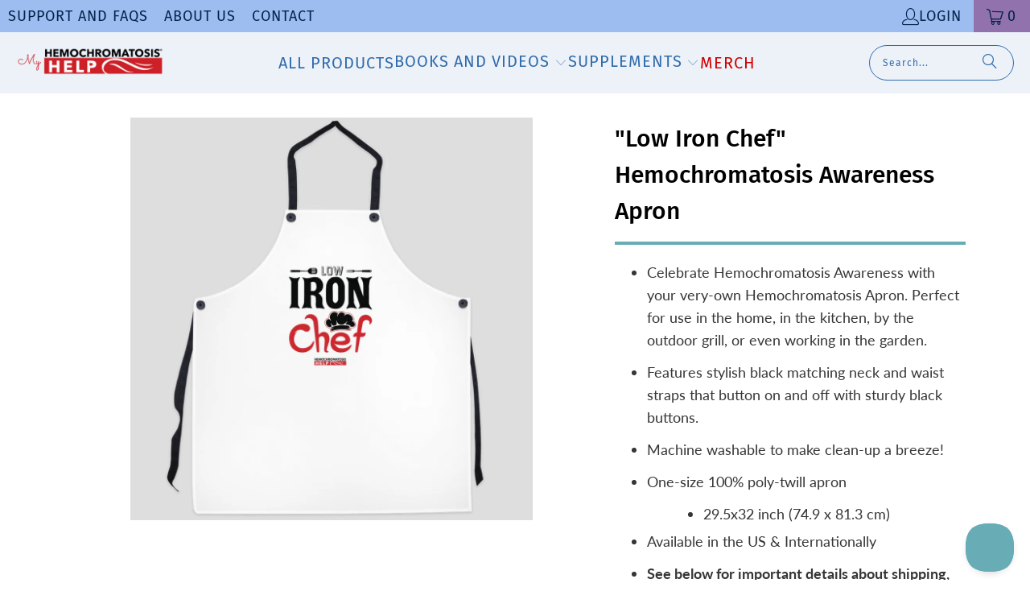

--- FILE ---
content_type: text/html; charset=utf-8
request_url: https://www.myhemochromatosishelp.com/collections/hemochromatosis-awareness-t-shirts-mugs-and-aprons/products/low-iron-chef-hemochromatosis-awareness-apron
body_size: 27812
content:
<!DOCTYPE html>
<html class="no-js no-touch" lang="en">
  <head>
  <script>
    window.Store = window.Store || {};
    window.Store.id = 14150404;
  </script>
    <meta charset="utf-8">
    <meta http-equiv="cleartype" content="on">
    <meta name="robots" content="index,follow">

    <!-- Mobile Specific Metas -->
    <meta name="HandheldFriendly" content="True">
    <meta name="MobileOptimized" content="320">
    <meta name="viewport" content="width=device-width,initial-scale=1">
    <meta name="theme-color" content="#ffffff">

    
    <title>
      &quot;Low Iron Chef&quot; Hemochromatosis Awareness Apron - My Hemochromatosis Help™
    </title>

    
      <meta name="description" content="Celebrate Hemochromatosis Awareness with your very-own Hemochromatosis Apron. Perfect for use in the home, in the kitchen, by the outdoor grill, or even working in the garden. Features stylish black matching neck and waist straps that button on and off with sturdy black buttons. Machine washable to make clean-up a bree"/>
    

    <link rel="preconnect" href="https://fonts.shopifycdn.com" />
    <link rel="preconnect" href="https://cdn.shopify.com" />
    <link rel="preconnect" href="https://cdn.shopifycloud.com" />

    <link rel="dns-prefetch" href="https://v.shopify.com" />
    <link rel="dns-prefetch" href="https://www.youtube.com" />
    <link rel="dns-prefetch" href="https://vimeo.com" />

    <link href="//www.myhemochromatosishelp.com/cdn/shop/t/93/assets/jquery.min.js?v=147293088974801289311709759530" as="script" rel="preload">

    <!-- Stylesheet for Fancybox library -->
    <link rel="stylesheet" href="//www.myhemochromatosishelp.com/cdn/shop/t/93/assets/fancybox.css?v=19278034316635137701709759530" type="text/css" media="all" defer>

    <!-- Stylesheets for Turbo -->
    <link href="//www.myhemochromatosishelp.com/cdn/shop/t/93/assets/styles.css?v=41216352457636102821764678943" rel="stylesheet" type="text/css" media="all" />

    <!-- Icons -->
    
      <link rel="shortcut icon" type="image/x-icon" href="//www.myhemochromatosishelp.com/cdn/shop/files/MyHHfavicon_180x180.png?v=1613713821">
      <link rel="apple-touch-icon" href="//www.myhemochromatosishelp.com/cdn/shop/files/MyHHfavicon_180x180.png?v=1613713821"/>
      <link rel="apple-touch-icon" sizes="57x57" href="//www.myhemochromatosishelp.com/cdn/shop/files/MyHHfavicon_57x57.png?v=1613713821"/>
      <link rel="apple-touch-icon" sizes="60x60" href="//www.myhemochromatosishelp.com/cdn/shop/files/MyHHfavicon_60x60.png?v=1613713821"/>
      <link rel="apple-touch-icon" sizes="72x72" href="//www.myhemochromatosishelp.com/cdn/shop/files/MyHHfavicon_72x72.png?v=1613713821"/>
      <link rel="apple-touch-icon" sizes="76x76" href="//www.myhemochromatosishelp.com/cdn/shop/files/MyHHfavicon_76x76.png?v=1613713821"/>
      <link rel="apple-touch-icon" sizes="114x114" href="//www.myhemochromatosishelp.com/cdn/shop/files/MyHHfavicon_114x114.png?v=1613713821"/>
      <link rel="apple-touch-icon" sizes="180x180" href="//www.myhemochromatosishelp.com/cdn/shop/files/MyHHfavicon_180x180.png?v=1613713821"/>
      <link rel="apple-touch-icon" sizes="228x228" href="//www.myhemochromatosishelp.com/cdn/shop/files/MyHHfavicon_228x228.png?v=1613713821"/>
    
    <link rel="canonical" href="https://www.myhemochromatosishelp.com/products/low-iron-chef-hemochromatosis-awareness-apron"/>

    

    
      <script type="text/javascript" src="/services/javascripts/currencies.js" data-no-instant></script>
    

    
      <script src="//www.myhemochromatosishelp.com/cdn/shop/t/93/assets/currencies.js?v=1648699478663843391709759530" defer></script>
    

    
    <script>
      window.PXUTheme = window.PXUTheme || {};
      window.PXUTheme.version = '9.3.0';
      window.PXUTheme.name = 'Turbo';
    </script>
    


    
<template id="price-ui"><span class="price " data-price></span><span class="compare-at-price" data-compare-at-price></span><span class="unit-pricing" data-unit-pricing></span></template>
    <template id="price-ui-badge"><div class="price-ui-badge__sticker price-ui-badge__sticker--">
    <span class="price-ui-badge__sticker-text" data-badge></span>
  </div></template>
    
    <template id="price-ui__price"><span class="money" data-price></span></template>
    <template id="price-ui__price-range"><span class="price-min" data-price-min><span class="money" data-price></span></span> - <span class="price-max" data-price-max><span class="money" data-price></span></span></template>
    <template id="price-ui__unit-pricing"><span class="unit-quantity" data-unit-quantity></span> | <span class="unit-price" data-unit-price><span class="money" data-price></span></span> / <span class="unit-measurement" data-unit-measurement></span></template>
    <template id="price-ui-badge__percent-savings-range">Save up to <span data-price-percent></span>%</template>
    <template id="price-ui-badge__percent-savings">Save <span data-price-percent></span>%</template>
    <template id="price-ui-badge__price-savings-range">Save up to <span class="money" data-price></span></template>
    <template id="price-ui-badge__price-savings">Save <span class="money" data-price></span></template>
    <template id="price-ui-badge__on-sale">Sale</template>
    <template id="price-ui-badge__sold-out">Sold out</template>
    <template id="price-ui-badge__in-stock">In stock</template>
    


    <script>
      
window.PXUTheme = window.PXUTheme || {};


window.PXUTheme.theme_settings = {};
window.PXUTheme.currency = {};
window.PXUTheme.routes = window.PXUTheme.routes || {};


window.PXUTheme.theme_settings.display_tos_checkbox = true;
window.PXUTheme.theme_settings.go_to_checkout = true;
window.PXUTheme.theme_settings.cart_action = "redirect_cart";
window.PXUTheme.theme_settings.cart_shipping_calculator = true;


window.PXUTheme.theme_settings.collection_swatches = false;
window.PXUTheme.theme_settings.collection_secondary_image = false;


window.PXUTheme.currency.show_multiple_currencies = true;
window.PXUTheme.currency.shop_currency = "USD";
window.PXUTheme.currency.default_currency = "USD";
window.PXUTheme.currency.display_format = "money_with_currency_format";
window.PXUTheme.currency.money_format = "${{amount}} USD";
window.PXUTheme.currency.money_format_no_currency = "${{amount}}";
window.PXUTheme.currency.money_format_currency = "${{amount}} USD";
window.PXUTheme.currency.native_multi_currency = false;
window.PXUTheme.currency.iso_code = "USD";
window.PXUTheme.currency.symbol = "$";


window.PXUTheme.theme_settings.display_inventory_left = false;
window.PXUTheme.theme_settings.inventory_threshold = 10;
window.PXUTheme.theme_settings.limit_quantity = false;


window.PXUTheme.theme_settings.menu_position = null;


window.PXUTheme.theme_settings.newsletter_popup = false;
window.PXUTheme.theme_settings.newsletter_popup_days = "0";
window.PXUTheme.theme_settings.newsletter_popup_mobile = false;
window.PXUTheme.theme_settings.newsletter_popup_seconds = 4;


window.PXUTheme.theme_settings.pagination_type = "basic_pagination";


window.PXUTheme.theme_settings.enable_shopify_collection_badges = true;
window.PXUTheme.theme_settings.quick_shop_thumbnail_position = "bottom-thumbnails";
window.PXUTheme.theme_settings.product_form_style = "select";
window.PXUTheme.theme_settings.sale_banner_enabled = false;
window.PXUTheme.theme_settings.display_savings = false;
window.PXUTheme.theme_settings.display_sold_out_price = false;
window.PXUTheme.theme_settings.free_text = "Free";
window.PXUTheme.theme_settings.video_looping = false;
window.PXUTheme.theme_settings.quick_shop_style = "popup";
window.PXUTheme.theme_settings.hover_enabled = false;


window.PXUTheme.routes.cart_url = "/cart";
window.PXUTheme.routes.cart_update_url = "/cart/update";
window.PXUTheme.routes.root_url = "/";
window.PXUTheme.routes.search_url = "/search";
window.PXUTheme.routes.all_products_collection_url = "/collections/all";
window.PXUTheme.routes.product_recommendations_url = "/recommendations/products";
window.PXUTheme.routes.predictive_search_url = "/search/suggest";


window.PXUTheme.theme_settings.image_loading_style = "blur-up";


window.PXUTheme.theme_settings.enable_autocomplete = true;


window.PXUTheme.theme_settings.page_dots_enabled = true;
window.PXUTheme.theme_settings.slideshow_arrow_size = "bold";


window.PXUTheme.theme_settings.quick_shop_enabled = false;


window.PXUTheme.translation = {};


window.PXUTheme.translation.agree_to_terms_warning = "You must agree with the terms and conditions to checkout.";
window.PXUTheme.translation.one_item_left = "item left";
window.PXUTheme.translation.items_left_text = "items left";
window.PXUTheme.translation.cart_savings_text = "Total Savings";
window.PXUTheme.translation.cart_discount_text = "Discount";
window.PXUTheme.translation.cart_subtotal_text = "Subtotal";
window.PXUTheme.translation.cart_remove_text = "Remove";
window.PXUTheme.translation.cart_free_text = "Free";


window.PXUTheme.translation.newsletter_success_text = "Thank you for joining our mailing list!";


window.PXUTheme.translation.notify_email = "Enter your email address...";
window.PXUTheme.translation.notify_email_value = "Translation missing: en.contact.fields.email";
window.PXUTheme.translation.notify_email_send = "Send";
window.PXUTheme.translation.notify_message_first = "Please notify me when ";
window.PXUTheme.translation.notify_message_last = " becomes available - ";
window.PXUTheme.translation.notify_success_text = "Thanks! We will notify you when this product becomes available!";


window.PXUTheme.translation.add_to_cart = "Add to Cart";
window.PXUTheme.translation.coming_soon_text = "Coming Soon";
window.PXUTheme.translation.sold_out_text = "Sold Out";
window.PXUTheme.translation.sale_text = "Sale";
window.PXUTheme.translation.savings_text = "You Save";
window.PXUTheme.translation.from_text = "from";
window.PXUTheme.translation.new_text = "New";
window.PXUTheme.translation.pre_order_text = "Pre-Order";
window.PXUTheme.translation.unavailable_text = "Unavailable";


window.PXUTheme.translation.all_results = "View all results";
window.PXUTheme.translation.no_results = "Sorry, no results!";


window.PXUTheme.media_queries = {};
window.PXUTheme.media_queries.small = window.matchMedia( "(max-width: 480px)" );
window.PXUTheme.media_queries.medium = window.matchMedia( "(max-width: 798px)" );
window.PXUTheme.media_queries.large = window.matchMedia( "(min-width: 799px)" );
window.PXUTheme.media_queries.larger = window.matchMedia( "(min-width: 960px)" );
window.PXUTheme.media_queries.xlarge = window.matchMedia( "(min-width: 1200px)" );
window.PXUTheme.media_queries.ie10 = window.matchMedia( "all and (-ms-high-contrast: none), (-ms-high-contrast: active)" );
window.PXUTheme.media_queries.tablet = window.matchMedia( "only screen and (min-width: 799px) and (max-width: 1024px)" );
window.PXUTheme.media_queries.mobile_and_tablet = window.matchMedia( "(max-width: 1024px)" );
    </script>

    

    
      <script src="//www.myhemochromatosishelp.com/cdn/shop/t/93/assets/instantclick.min.js?v=20092422000980684151709759530" data-no-instant defer></script>

      <script data-no-instant>
        window.addEventListener('DOMContentLoaded', function() {

          function inIframe() {
            try {
              return window.self !== window.top;
            } catch (e) {
              return true;
            }
          }

          if (!inIframe()){
            InstantClick.on('change', function() {

              $('head script[src*="shopify"]').each(function() {
                var script = document.createElement('script');
                script.type = 'text/javascript';
                script.src = $(this).attr('src');

                $('body').append(script);
              });

              $('body').removeClass('fancybox-active');
              $.fancybox.destroy();

              InstantClick.init();

            });
          }
        });
      </script>
    

    <script>
      
    </script>

    <script>window.performance && window.performance.mark && window.performance.mark('shopify.content_for_header.start');</script><meta name="google-site-verification" content="6L3rRLDqTDdgRHpaOwHIs8K4hQl2XULV4ZJdFtr9beo">
<meta id="shopify-digital-wallet" name="shopify-digital-wallet" content="/14150404/digital_wallets/dialog">
<meta name="shopify-checkout-api-token" content="813eec0fcc71e8e4df0c5d92c8177435">
<meta id="in-context-paypal-metadata" data-shop-id="14150404" data-venmo-supported="true" data-environment="production" data-locale="en_US" data-paypal-v4="true" data-currency="USD">
<link rel="alternate" type="application/json+oembed" href="https://www.myhemochromatosishelp.com/products/low-iron-chef-hemochromatosis-awareness-apron.oembed">
<script async="async" src="/checkouts/internal/preloads.js?locale=en-US"></script>
<script id="shopify-features" type="application/json">{"accessToken":"813eec0fcc71e8e4df0c5d92c8177435","betas":["rich-media-storefront-analytics"],"domain":"www.myhemochromatosishelp.com","predictiveSearch":true,"shopId":14150404,"locale":"en"}</script>
<script>var Shopify = Shopify || {};
Shopify.shop = "testing-hh.myshopify.com";
Shopify.locale = "en";
Shopify.currency = {"active":"USD","rate":"1.0"};
Shopify.country = "US";
Shopify.theme = {"name":"Turbo-chicago 9.3.0 LIVE as of 3-6-24 - Nov 2025","id":166370345259,"schema_name":"Turbo","schema_version":"9.3.0","theme_store_id":null,"role":"main"};
Shopify.theme.handle = "null";
Shopify.theme.style = {"id":null,"handle":null};
Shopify.cdnHost = "www.myhemochromatosishelp.com/cdn";
Shopify.routes = Shopify.routes || {};
Shopify.routes.root = "/";</script>
<script type="module">!function(o){(o.Shopify=o.Shopify||{}).modules=!0}(window);</script>
<script>!function(o){function n(){var o=[];function n(){o.push(Array.prototype.slice.apply(arguments))}return n.q=o,n}var t=o.Shopify=o.Shopify||{};t.loadFeatures=n(),t.autoloadFeatures=n()}(window);</script>
<script id="shop-js-analytics" type="application/json">{"pageType":"product"}</script>
<script defer="defer" async type="module" src="//www.myhemochromatosishelp.com/cdn/shopifycloud/shop-js/modules/v2/client.init-shop-cart-sync_BT-GjEfc.en.esm.js"></script>
<script defer="defer" async type="module" src="//www.myhemochromatosishelp.com/cdn/shopifycloud/shop-js/modules/v2/chunk.common_D58fp_Oc.esm.js"></script>
<script defer="defer" async type="module" src="//www.myhemochromatosishelp.com/cdn/shopifycloud/shop-js/modules/v2/chunk.modal_xMitdFEc.esm.js"></script>
<script type="module">
  await import("//www.myhemochromatosishelp.com/cdn/shopifycloud/shop-js/modules/v2/client.init-shop-cart-sync_BT-GjEfc.en.esm.js");
await import("//www.myhemochromatosishelp.com/cdn/shopifycloud/shop-js/modules/v2/chunk.common_D58fp_Oc.esm.js");
await import("//www.myhemochromatosishelp.com/cdn/shopifycloud/shop-js/modules/v2/chunk.modal_xMitdFEc.esm.js");

  window.Shopify.SignInWithShop?.initShopCartSync?.({"fedCMEnabled":true,"windoidEnabled":true});

</script>
<script>(function() {
  var isLoaded = false;
  function asyncLoad() {
    if (isLoaded) return;
    isLoaded = true;
    var urls = ["https:\/\/currency.conversionbear.com\/script?app=currency\u0026shop=testing-hh.myshopify.com","https:\/\/cookie-bar.conversionbear.com\/script?app=cookie_consent\u0026shop=testing-hh.myshopify.com","https:\/\/bundle.conversionbear.com\/script?app=bundle\u0026shop=testing-hh.myshopify.com","\/\/cdn.shopify.com\/proxy\/ac845541576fc73752f89bb6975fd4d268f4f851ec976e2fe96458b05da87cbe\/static.cdn.printful.com\/static\/js\/external\/shopify-product-customizer.js?v=0.28\u0026shop=testing-hh.myshopify.com\u0026sp-cache-control=cHVibGljLCBtYXgtYWdlPTkwMA","https:\/\/cdn.hextom.com\/js\/freeshippingbar.js?shop=testing-hh.myshopify.com"];
    for (var i = 0; i < urls.length; i++) {
      var s = document.createElement('script');
      s.type = 'text/javascript';
      s.async = true;
      s.src = urls[i];
      var x = document.getElementsByTagName('script')[0];
      x.parentNode.insertBefore(s, x);
    }
  };
  if(window.attachEvent) {
    window.attachEvent('onload', asyncLoad);
  } else {
    window.addEventListener('load', asyncLoad, false);
  }
})();</script>
<script id="__st">var __st={"a":14150404,"offset":-18000,"reqid":"e1cc8d52-b12e-4d83-a8ad-3abd29e56116-1769042311","pageurl":"www.myhemochromatosishelp.com\/collections\/hemochromatosis-awareness-t-shirts-mugs-and-aprons\/products\/low-iron-chef-hemochromatosis-awareness-apron","u":"50b365cff867","p":"product","rtyp":"product","rid":6868946124860};</script>
<script>window.ShopifyPaypalV4VisibilityTracking = true;</script>
<script id="captcha-bootstrap">!function(){'use strict';const t='contact',e='account',n='new_comment',o=[[t,t],['blogs',n],['comments',n],[t,'customer']],c=[[e,'customer_login'],[e,'guest_login'],[e,'recover_customer_password'],[e,'create_customer']],r=t=>t.map((([t,e])=>`form[action*='/${t}']:not([data-nocaptcha='true']) input[name='form_type'][value='${e}']`)).join(','),a=t=>()=>t?[...document.querySelectorAll(t)].map((t=>t.form)):[];function s(){const t=[...o],e=r(t);return a(e)}const i='password',u='form_key',d=['recaptcha-v3-token','g-recaptcha-response','h-captcha-response',i],f=()=>{try{return window.sessionStorage}catch{return}},m='__shopify_v',_=t=>t.elements[u];function p(t,e,n=!1){try{const o=window.sessionStorage,c=JSON.parse(o.getItem(e)),{data:r}=function(t){const{data:e,action:n}=t;return t[m]||n?{data:e,action:n}:{data:t,action:n}}(c);for(const[e,n]of Object.entries(r))t.elements[e]&&(t.elements[e].value=n);n&&o.removeItem(e)}catch(o){console.error('form repopulation failed',{error:o})}}const l='form_type',E='cptcha';function T(t){t.dataset[E]=!0}const w=window,h=w.document,L='Shopify',v='ce_forms',y='captcha';let A=!1;((t,e)=>{const n=(g='f06e6c50-85a8-45c8-87d0-21a2b65856fe',I='https://cdn.shopify.com/shopifycloud/storefront-forms-hcaptcha/ce_storefront_forms_captcha_hcaptcha.v1.5.2.iife.js',D={infoText:'Protected by hCaptcha',privacyText:'Privacy',termsText:'Terms'},(t,e,n)=>{const o=w[L][v],c=o.bindForm;if(c)return c(t,g,e,D).then(n);var r;o.q.push([[t,g,e,D],n]),r=I,A||(h.body.append(Object.assign(h.createElement('script'),{id:'captcha-provider',async:!0,src:r})),A=!0)});var g,I,D;w[L]=w[L]||{},w[L][v]=w[L][v]||{},w[L][v].q=[],w[L][y]=w[L][y]||{},w[L][y].protect=function(t,e){n(t,void 0,e),T(t)},Object.freeze(w[L][y]),function(t,e,n,w,h,L){const[v,y,A,g]=function(t,e,n){const i=e?o:[],u=t?c:[],d=[...i,...u],f=r(d),m=r(i),_=r(d.filter((([t,e])=>n.includes(e))));return[a(f),a(m),a(_),s()]}(w,h,L),I=t=>{const e=t.target;return e instanceof HTMLFormElement?e:e&&e.form},D=t=>v().includes(t);t.addEventListener('submit',(t=>{const e=I(t);if(!e)return;const n=D(e)&&!e.dataset.hcaptchaBound&&!e.dataset.recaptchaBound,o=_(e),c=g().includes(e)&&(!o||!o.value);(n||c)&&t.preventDefault(),c&&!n&&(function(t){try{if(!f())return;!function(t){const e=f();if(!e)return;const n=_(t);if(!n)return;const o=n.value;o&&e.removeItem(o)}(t);const e=Array.from(Array(32),(()=>Math.random().toString(36)[2])).join('');!function(t,e){_(t)||t.append(Object.assign(document.createElement('input'),{type:'hidden',name:u})),t.elements[u].value=e}(t,e),function(t,e){const n=f();if(!n)return;const o=[...t.querySelectorAll(`input[type='${i}']`)].map((({name:t})=>t)),c=[...d,...o],r={};for(const[a,s]of new FormData(t).entries())c.includes(a)||(r[a]=s);n.setItem(e,JSON.stringify({[m]:1,action:t.action,data:r}))}(t,e)}catch(e){console.error('failed to persist form',e)}}(e),e.submit())}));const S=(t,e)=>{t&&!t.dataset[E]&&(n(t,e.some((e=>e===t))),T(t))};for(const o of['focusin','change'])t.addEventListener(o,(t=>{const e=I(t);D(e)&&S(e,y())}));const B=e.get('form_key'),M=e.get(l),P=B&&M;t.addEventListener('DOMContentLoaded',(()=>{const t=y();if(P)for(const e of t)e.elements[l].value===M&&p(e,B);[...new Set([...A(),...v().filter((t=>'true'===t.dataset.shopifyCaptcha))])].forEach((e=>S(e,t)))}))}(h,new URLSearchParams(w.location.search),n,t,e,['guest_login'])})(!1,!0)}();</script>
<script integrity="sha256-4kQ18oKyAcykRKYeNunJcIwy7WH5gtpwJnB7kiuLZ1E=" data-source-attribution="shopify.loadfeatures" defer="defer" src="//www.myhemochromatosishelp.com/cdn/shopifycloud/storefront/assets/storefront/load_feature-a0a9edcb.js" crossorigin="anonymous"></script>
<script data-source-attribution="shopify.dynamic_checkout.dynamic.init">var Shopify=Shopify||{};Shopify.PaymentButton=Shopify.PaymentButton||{isStorefrontPortableWallets:!0,init:function(){window.Shopify.PaymentButton.init=function(){};var t=document.createElement("script");t.src="https://www.myhemochromatosishelp.com/cdn/shopifycloud/portable-wallets/latest/portable-wallets.en.js",t.type="module",document.head.appendChild(t)}};
</script>
<script data-source-attribution="shopify.dynamic_checkout.buyer_consent">
  function portableWalletsHideBuyerConsent(e){var t=document.getElementById("shopify-buyer-consent"),n=document.getElementById("shopify-subscription-policy-button");t&&n&&(t.classList.add("hidden"),t.setAttribute("aria-hidden","true"),n.removeEventListener("click",e))}function portableWalletsShowBuyerConsent(e){var t=document.getElementById("shopify-buyer-consent"),n=document.getElementById("shopify-subscription-policy-button");t&&n&&(t.classList.remove("hidden"),t.removeAttribute("aria-hidden"),n.addEventListener("click",e))}window.Shopify?.PaymentButton&&(window.Shopify.PaymentButton.hideBuyerConsent=portableWalletsHideBuyerConsent,window.Shopify.PaymentButton.showBuyerConsent=portableWalletsShowBuyerConsent);
</script>
<script data-source-attribution="shopify.dynamic_checkout.cart.bootstrap">document.addEventListener("DOMContentLoaded",(function(){function t(){return document.querySelector("shopify-accelerated-checkout-cart, shopify-accelerated-checkout")}if(t())Shopify.PaymentButton.init();else{new MutationObserver((function(e,n){t()&&(Shopify.PaymentButton.init(),n.disconnect())})).observe(document.body,{childList:!0,subtree:!0})}}));
</script>
<link id="shopify-accelerated-checkout-styles" rel="stylesheet" media="screen" href="https://www.myhemochromatosishelp.com/cdn/shopifycloud/portable-wallets/latest/accelerated-checkout-backwards-compat.css" crossorigin="anonymous">
<style id="shopify-accelerated-checkout-cart">
        #shopify-buyer-consent {
  margin-top: 1em;
  display: inline-block;
  width: 100%;
}

#shopify-buyer-consent.hidden {
  display: none;
}

#shopify-subscription-policy-button {
  background: none;
  border: none;
  padding: 0;
  text-decoration: underline;
  font-size: inherit;
  cursor: pointer;
}

#shopify-subscription-policy-button::before {
  box-shadow: none;
}

      </style>

<script>window.performance && window.performance.mark && window.performance.mark('shopify.content_for_header.end');</script>

    

<meta name="author" content="My Hemochromatosis Help™">
<meta property="og:url" content="https://www.myhemochromatosishelp.com/products/low-iron-chef-hemochromatosis-awareness-apron">
<meta property="og:site_name" content="My Hemochromatosis Help™">




  <meta property="og:type" content="product">
  <meta property="og:title" content="&quot;Low Iron Chef&quot; Hemochromatosis Awareness Apron">
  
    
      <meta property="og:image" content="https://www.myhemochromatosishelp.com/cdn/shop/products/2e4e56f4908cea9f29aca21d6b81e949_600x.png?v=1652489064">
      <meta property="og:image:secure_url" content="https://www.myhemochromatosishelp.com/cdn/shop/products/2e4e56f4908cea9f29aca21d6b81e949_600x.png?v=1652489064">
      
      <meta property="og:image:width" content="1024">
      <meta property="og:image:height" content="1024">
    
  
  <meta property="product:price:amount" content="29.97">
  <meta property="product:price:currency" content="USD">



  <meta property="og:description" content="Celebrate Hemochromatosis Awareness with your very-own Hemochromatosis Apron. Perfect for use in the home, in the kitchen, by the outdoor grill, or even working in the garden. Features stylish black matching neck and waist straps that button on and off with sturdy black buttons. Machine washable to make clean-up a bree">




<meta name="twitter:card" content="summary">

  <meta name="twitter:title" content="&quot;Low Iron Chef&quot; Hemochromatosis Awareness Apron">
  <meta name="twitter:description" content="Celebrate Hemochromatosis Awareness with your very-own Hemochromatosis Apron. Perfect for use in the home, in the kitchen, by the outdoor grill, or even working in the garden. Features stylish black matching neck and waist straps that button on and off with sturdy black buttons. Machine washable to make clean-up a breeze! One-size 100% poly-twill apron 29.5x32 inch (74.9 x 81.3 cm) Available in the US &amp;amp; Internationally See below for important details about shipping, and returns! Calling All [Low] Iron Chefs! Those with hemochromatosis (or those who cook for those with hemochromatosis) know a thing or two about reducing the iron in a meal. Celebrate your low-iron skills by proudly wearing this apron the next time you&#39;re whipping up a low-iron meal! Spread awareness of hemochromatosis and iron overload by wearing this eye-catching apron, certain to provoke questions from friends">
  <meta name="twitter:image" content="https://www.myhemochromatosishelp.com/cdn/shop/products/2e4e56f4908cea9f29aca21d6b81e949_240x.png?v=1652489064">
  <meta name="twitter:image:width" content="240">
  <meta name="twitter:image:height" content="240">
  <meta name="twitter:image:alt" content="&quot;Low Iron Chef&quot; Hemochromatosis Awareness Apron">



    <link rel="prev" href="/collections/hemochromatosis-awareness-t-shirts-mugs-and-aprons/products/a-cup-of-tea-a-day-hemochromatosis-awareness-apron-copy">
    
  <link href="https://monorail-edge.shopifysvc.com" rel="dns-prefetch">
<script>(function(){if ("sendBeacon" in navigator && "performance" in window) {try {var session_token_from_headers = performance.getEntriesByType('navigation')[0].serverTiming.find(x => x.name == '_s').description;} catch {var session_token_from_headers = undefined;}var session_cookie_matches = document.cookie.match(/_shopify_s=([^;]*)/);var session_token_from_cookie = session_cookie_matches && session_cookie_matches.length === 2 ? session_cookie_matches[1] : "";var session_token = session_token_from_headers || session_token_from_cookie || "";function handle_abandonment_event(e) {var entries = performance.getEntries().filter(function(entry) {return /monorail-edge.shopifysvc.com/.test(entry.name);});if (!window.abandonment_tracked && entries.length === 0) {window.abandonment_tracked = true;var currentMs = Date.now();var navigation_start = performance.timing.navigationStart;var payload = {shop_id: 14150404,url: window.location.href,navigation_start,duration: currentMs - navigation_start,session_token,page_type: "product"};window.navigator.sendBeacon("https://monorail-edge.shopifysvc.com/v1/produce", JSON.stringify({schema_id: "online_store_buyer_site_abandonment/1.1",payload: payload,metadata: {event_created_at_ms: currentMs,event_sent_at_ms: currentMs}}));}}window.addEventListener('pagehide', handle_abandonment_event);}}());</script>
<script id="web-pixels-manager-setup">(function e(e,d,r,n,o){if(void 0===o&&(o={}),!Boolean(null===(a=null===(i=window.Shopify)||void 0===i?void 0:i.analytics)||void 0===a?void 0:a.replayQueue)){var i,a;window.Shopify=window.Shopify||{};var t=window.Shopify;t.analytics=t.analytics||{};var s=t.analytics;s.replayQueue=[],s.publish=function(e,d,r){return s.replayQueue.push([e,d,r]),!0};try{self.performance.mark("wpm:start")}catch(e){}var l=function(){var e={modern:/Edge?\/(1{2}[4-9]|1[2-9]\d|[2-9]\d{2}|\d{4,})\.\d+(\.\d+|)|Firefox\/(1{2}[4-9]|1[2-9]\d|[2-9]\d{2}|\d{4,})\.\d+(\.\d+|)|Chrom(ium|e)\/(9{2}|\d{3,})\.\d+(\.\d+|)|(Maci|X1{2}).+ Version\/(15\.\d+|(1[6-9]|[2-9]\d|\d{3,})\.\d+)([,.]\d+|)( \(\w+\)|)( Mobile\/\w+|) Safari\/|Chrome.+OPR\/(9{2}|\d{3,})\.\d+\.\d+|(CPU[ +]OS|iPhone[ +]OS|CPU[ +]iPhone|CPU IPhone OS|CPU iPad OS)[ +]+(15[._]\d+|(1[6-9]|[2-9]\d|\d{3,})[._]\d+)([._]\d+|)|Android:?[ /-](13[3-9]|1[4-9]\d|[2-9]\d{2}|\d{4,})(\.\d+|)(\.\d+|)|Android.+Firefox\/(13[5-9]|1[4-9]\d|[2-9]\d{2}|\d{4,})\.\d+(\.\d+|)|Android.+Chrom(ium|e)\/(13[3-9]|1[4-9]\d|[2-9]\d{2}|\d{4,})\.\d+(\.\d+|)|SamsungBrowser\/([2-9]\d|\d{3,})\.\d+/,legacy:/Edge?\/(1[6-9]|[2-9]\d|\d{3,})\.\d+(\.\d+|)|Firefox\/(5[4-9]|[6-9]\d|\d{3,})\.\d+(\.\d+|)|Chrom(ium|e)\/(5[1-9]|[6-9]\d|\d{3,})\.\d+(\.\d+|)([\d.]+$|.*Safari\/(?![\d.]+ Edge\/[\d.]+$))|(Maci|X1{2}).+ Version\/(10\.\d+|(1[1-9]|[2-9]\d|\d{3,})\.\d+)([,.]\d+|)( \(\w+\)|)( Mobile\/\w+|) Safari\/|Chrome.+OPR\/(3[89]|[4-9]\d|\d{3,})\.\d+\.\d+|(CPU[ +]OS|iPhone[ +]OS|CPU[ +]iPhone|CPU IPhone OS|CPU iPad OS)[ +]+(10[._]\d+|(1[1-9]|[2-9]\d|\d{3,})[._]\d+)([._]\d+|)|Android:?[ /-](13[3-9]|1[4-9]\d|[2-9]\d{2}|\d{4,})(\.\d+|)(\.\d+|)|Mobile Safari.+OPR\/([89]\d|\d{3,})\.\d+\.\d+|Android.+Firefox\/(13[5-9]|1[4-9]\d|[2-9]\d{2}|\d{4,})\.\d+(\.\d+|)|Android.+Chrom(ium|e)\/(13[3-9]|1[4-9]\d|[2-9]\d{2}|\d{4,})\.\d+(\.\d+|)|Android.+(UC? ?Browser|UCWEB|U3)[ /]?(15\.([5-9]|\d{2,})|(1[6-9]|[2-9]\d|\d{3,})\.\d+)\.\d+|SamsungBrowser\/(5\.\d+|([6-9]|\d{2,})\.\d+)|Android.+MQ{2}Browser\/(14(\.(9|\d{2,})|)|(1[5-9]|[2-9]\d|\d{3,})(\.\d+|))(\.\d+|)|K[Aa][Ii]OS\/(3\.\d+|([4-9]|\d{2,})\.\d+)(\.\d+|)/},d=e.modern,r=e.legacy,n=navigator.userAgent;return n.match(d)?"modern":n.match(r)?"legacy":"unknown"}(),u="modern"===l?"modern":"legacy",c=(null!=n?n:{modern:"",legacy:""})[u],f=function(e){return[e.baseUrl,"/wpm","/b",e.hashVersion,"modern"===e.buildTarget?"m":"l",".js"].join("")}({baseUrl:d,hashVersion:r,buildTarget:u}),m=function(e){var d=e.version,r=e.bundleTarget,n=e.surface,o=e.pageUrl,i=e.monorailEndpoint;return{emit:function(e){var a=e.status,t=e.errorMsg,s=(new Date).getTime(),l=JSON.stringify({metadata:{event_sent_at_ms:s},events:[{schema_id:"web_pixels_manager_load/3.1",payload:{version:d,bundle_target:r,page_url:o,status:a,surface:n,error_msg:t},metadata:{event_created_at_ms:s}}]});if(!i)return console&&console.warn&&console.warn("[Web Pixels Manager] No Monorail endpoint provided, skipping logging."),!1;try{return self.navigator.sendBeacon.bind(self.navigator)(i,l)}catch(e){}var u=new XMLHttpRequest;try{return u.open("POST",i,!0),u.setRequestHeader("Content-Type","text/plain"),u.send(l),!0}catch(e){return console&&console.warn&&console.warn("[Web Pixels Manager] Got an unhandled error while logging to Monorail."),!1}}}}({version:r,bundleTarget:l,surface:e.surface,pageUrl:self.location.href,monorailEndpoint:e.monorailEndpoint});try{o.browserTarget=l,function(e){var d=e.src,r=e.async,n=void 0===r||r,o=e.onload,i=e.onerror,a=e.sri,t=e.scriptDataAttributes,s=void 0===t?{}:t,l=document.createElement("script"),u=document.querySelector("head"),c=document.querySelector("body");if(l.async=n,l.src=d,a&&(l.integrity=a,l.crossOrigin="anonymous"),s)for(var f in s)if(Object.prototype.hasOwnProperty.call(s,f))try{l.dataset[f]=s[f]}catch(e){}if(o&&l.addEventListener("load",o),i&&l.addEventListener("error",i),u)u.appendChild(l);else{if(!c)throw new Error("Did not find a head or body element to append the script");c.appendChild(l)}}({src:f,async:!0,onload:function(){if(!function(){var e,d;return Boolean(null===(d=null===(e=window.Shopify)||void 0===e?void 0:e.analytics)||void 0===d?void 0:d.initialized)}()){var d=window.webPixelsManager.init(e)||void 0;if(d){var r=window.Shopify.analytics;r.replayQueue.forEach((function(e){var r=e[0],n=e[1],o=e[2];d.publishCustomEvent(r,n,o)})),r.replayQueue=[],r.publish=d.publishCustomEvent,r.visitor=d.visitor,r.initialized=!0}}},onerror:function(){return m.emit({status:"failed",errorMsg:"".concat(f," has failed to load")})},sri:function(e){var d=/^sha384-[A-Za-z0-9+/=]+$/;return"string"==typeof e&&d.test(e)}(c)?c:"",scriptDataAttributes:o}),m.emit({status:"loading"})}catch(e){m.emit({status:"failed",errorMsg:(null==e?void 0:e.message)||"Unknown error"})}}})({shopId: 14150404,storefrontBaseUrl: "https://www.myhemochromatosishelp.com",extensionsBaseUrl: "https://extensions.shopifycdn.com/cdn/shopifycloud/web-pixels-manager",monorailEndpoint: "https://monorail-edge.shopifysvc.com/unstable/produce_batch",surface: "storefront-renderer",enabledBetaFlags: ["2dca8a86"],webPixelsConfigList: [{"id":"1591181611","configuration":"{\"storeIdentity\":\"testing-hh.myshopify.com\",\"baseURL\":\"https:\\\/\\\/api.printful.com\\\/shopify-pixels\"}","eventPayloadVersion":"v1","runtimeContext":"STRICT","scriptVersion":"74f275712857ab41bea9d998dcb2f9da","type":"APP","apiClientId":156624,"privacyPurposes":["ANALYTICS","MARKETING","SALE_OF_DATA"],"dataSharingAdjustments":{"protectedCustomerApprovalScopes":["read_customer_address","read_customer_email","read_customer_name","read_customer_personal_data","read_customer_phone"]}},{"id":"865206571","configuration":"{\"config\":\"{\\\"pixel_id\\\":\\\"G-R4SZFPTGHS\\\",\\\"target_country\\\":\\\"US\\\",\\\"gtag_events\\\":[{\\\"type\\\":\\\"search\\\",\\\"action_label\\\":[\\\"G-R4SZFPTGHS\\\",\\\"AW-865918218\\\/ypPWCJGZtIsBEIq685wD\\\"]},{\\\"type\\\":\\\"begin_checkout\\\",\\\"action_label\\\":[\\\"G-R4SZFPTGHS\\\",\\\"AW-865918218\\\/HpGRCI6ZtIsBEIq685wD\\\"]},{\\\"type\\\":\\\"view_item\\\",\\\"action_label\\\":[\\\"G-R4SZFPTGHS\\\",\\\"AW-865918218\\\/oG2uCIiZtIsBEIq685wD\\\",\\\"MC-VZDKQ97BDK\\\"]},{\\\"type\\\":\\\"purchase\\\",\\\"action_label\\\":[\\\"G-R4SZFPTGHS\\\",\\\"AW-865918218\\\/0tZXCIWZtIsBEIq685wD\\\",\\\"MC-VZDKQ97BDK\\\"]},{\\\"type\\\":\\\"page_view\\\",\\\"action_label\\\":[\\\"G-R4SZFPTGHS\\\",\\\"AW-865918218\\\/L6JTCIKZtIsBEIq685wD\\\",\\\"MC-VZDKQ97BDK\\\"]},{\\\"type\\\":\\\"add_payment_info\\\",\\\"action_label\\\":[\\\"G-R4SZFPTGHS\\\",\\\"AW-865918218\\\/bsFsCJSZtIsBEIq685wD\\\"]},{\\\"type\\\":\\\"add_to_cart\\\",\\\"action_label\\\":[\\\"G-R4SZFPTGHS\\\",\\\"AW-865918218\\\/kTKvCIuZtIsBEIq685wD\\\"]}],\\\"enable_monitoring_mode\\\":false}\"}","eventPayloadVersion":"v1","runtimeContext":"OPEN","scriptVersion":"b2a88bafab3e21179ed38636efcd8a93","type":"APP","apiClientId":1780363,"privacyPurposes":[],"dataSharingAdjustments":{"protectedCustomerApprovalScopes":["read_customer_address","read_customer_email","read_customer_name","read_customer_personal_data","read_customer_phone"]}},{"id":"132972843","eventPayloadVersion":"v1","runtimeContext":"LAX","scriptVersion":"1","type":"CUSTOM","privacyPurposes":["MARKETING"],"name":"Meta pixel (migrated)"},{"id":"shopify-app-pixel","configuration":"{}","eventPayloadVersion":"v1","runtimeContext":"STRICT","scriptVersion":"0450","apiClientId":"shopify-pixel","type":"APP","privacyPurposes":["ANALYTICS","MARKETING"]},{"id":"shopify-custom-pixel","eventPayloadVersion":"v1","runtimeContext":"LAX","scriptVersion":"0450","apiClientId":"shopify-pixel","type":"CUSTOM","privacyPurposes":["ANALYTICS","MARKETING"]}],isMerchantRequest: false,initData: {"shop":{"name":"My Hemochromatosis Help™","paymentSettings":{"currencyCode":"USD"},"myshopifyDomain":"testing-hh.myshopify.com","countryCode":"US","storefrontUrl":"https:\/\/www.myhemochromatosishelp.com"},"customer":null,"cart":null,"checkout":null,"productVariants":[{"price":{"amount":29.97,"currencyCode":"USD"},"product":{"title":"\"Low Iron Chef\" Hemochromatosis Awareness Apron","vendor":"My Hemochromatosis Help","id":"6868946124860","untranslatedTitle":"\"Low Iron Chef\" Hemochromatosis Awareness Apron","url":"\/products\/low-iron-chef-hemochromatosis-awareness-apron","type":"Apparel"},"id":"40029147201596","image":{"src":"\/\/www.myhemochromatosishelp.com\/cdn\/shop\/products\/2e4e56f4908cea9f29aca21d6b81e949.png?v=1652489064"},"sku":"Apron-295x32-20220224165448260","title":"Default Title","untranslatedTitle":"Default Title"}],"purchasingCompany":null},},"https://www.myhemochromatosishelp.com/cdn","fcfee988w5aeb613cpc8e4bc33m6693e112",{"modern":"","legacy":""},{"shopId":"14150404","storefrontBaseUrl":"https:\/\/www.myhemochromatosishelp.com","extensionBaseUrl":"https:\/\/extensions.shopifycdn.com\/cdn\/shopifycloud\/web-pixels-manager","surface":"storefront-renderer","enabledBetaFlags":"[\"2dca8a86\"]","isMerchantRequest":"false","hashVersion":"fcfee988w5aeb613cpc8e4bc33m6693e112","publish":"custom","events":"[[\"page_viewed\",{}],[\"product_viewed\",{\"productVariant\":{\"price\":{\"amount\":29.97,\"currencyCode\":\"USD\"},\"product\":{\"title\":\"\\\"Low Iron Chef\\\" Hemochromatosis Awareness Apron\",\"vendor\":\"My Hemochromatosis Help\",\"id\":\"6868946124860\",\"untranslatedTitle\":\"\\\"Low Iron Chef\\\" Hemochromatosis Awareness Apron\",\"url\":\"\/products\/low-iron-chef-hemochromatosis-awareness-apron\",\"type\":\"Apparel\"},\"id\":\"40029147201596\",\"image\":{\"src\":\"\/\/www.myhemochromatosishelp.com\/cdn\/shop\/products\/2e4e56f4908cea9f29aca21d6b81e949.png?v=1652489064\"},\"sku\":\"Apron-295x32-20220224165448260\",\"title\":\"Default Title\",\"untranslatedTitle\":\"Default Title\"}}]]"});</script><script>
  window.ShopifyAnalytics = window.ShopifyAnalytics || {};
  window.ShopifyAnalytics.meta = window.ShopifyAnalytics.meta || {};
  window.ShopifyAnalytics.meta.currency = 'USD';
  var meta = {"product":{"id":6868946124860,"gid":"gid:\/\/shopify\/Product\/6868946124860","vendor":"My Hemochromatosis Help","type":"Apparel","handle":"low-iron-chef-hemochromatosis-awareness-apron","variants":[{"id":40029147201596,"price":2997,"name":"\"Low Iron Chef\" Hemochromatosis Awareness Apron","public_title":null,"sku":"Apron-295x32-20220224165448260"}],"remote":false},"page":{"pageType":"product","resourceType":"product","resourceId":6868946124860,"requestId":"e1cc8d52-b12e-4d83-a8ad-3abd29e56116-1769042311"}};
  for (var attr in meta) {
    window.ShopifyAnalytics.meta[attr] = meta[attr];
  }
</script>
<script class="analytics">
  (function () {
    var customDocumentWrite = function(content) {
      var jquery = null;

      if (window.jQuery) {
        jquery = window.jQuery;
      } else if (window.Checkout && window.Checkout.$) {
        jquery = window.Checkout.$;
      }

      if (jquery) {
        jquery('body').append(content);
      }
    };

    var hasLoggedConversion = function(token) {
      if (token) {
        return document.cookie.indexOf('loggedConversion=' + token) !== -1;
      }
      return false;
    }

    var setCookieIfConversion = function(token) {
      if (token) {
        var twoMonthsFromNow = new Date(Date.now());
        twoMonthsFromNow.setMonth(twoMonthsFromNow.getMonth() + 2);

        document.cookie = 'loggedConversion=' + token + '; expires=' + twoMonthsFromNow;
      }
    }

    var trekkie = window.ShopifyAnalytics.lib = window.trekkie = window.trekkie || [];
    if (trekkie.integrations) {
      return;
    }
    trekkie.methods = [
      'identify',
      'page',
      'ready',
      'track',
      'trackForm',
      'trackLink'
    ];
    trekkie.factory = function(method) {
      return function() {
        var args = Array.prototype.slice.call(arguments);
        args.unshift(method);
        trekkie.push(args);
        return trekkie;
      };
    };
    for (var i = 0; i < trekkie.methods.length; i++) {
      var key = trekkie.methods[i];
      trekkie[key] = trekkie.factory(key);
    }
    trekkie.load = function(config) {
      trekkie.config = config || {};
      trekkie.config.initialDocumentCookie = document.cookie;
      var first = document.getElementsByTagName('script')[0];
      var script = document.createElement('script');
      script.type = 'text/javascript';
      script.onerror = function(e) {
        var scriptFallback = document.createElement('script');
        scriptFallback.type = 'text/javascript';
        scriptFallback.onerror = function(error) {
                var Monorail = {
      produce: function produce(monorailDomain, schemaId, payload) {
        var currentMs = new Date().getTime();
        var event = {
          schema_id: schemaId,
          payload: payload,
          metadata: {
            event_created_at_ms: currentMs,
            event_sent_at_ms: currentMs
          }
        };
        return Monorail.sendRequest("https://" + monorailDomain + "/v1/produce", JSON.stringify(event));
      },
      sendRequest: function sendRequest(endpointUrl, payload) {
        // Try the sendBeacon API
        if (window && window.navigator && typeof window.navigator.sendBeacon === 'function' && typeof window.Blob === 'function' && !Monorail.isIos12()) {
          var blobData = new window.Blob([payload], {
            type: 'text/plain'
          });

          if (window.navigator.sendBeacon(endpointUrl, blobData)) {
            return true;
          } // sendBeacon was not successful

        } // XHR beacon

        var xhr = new XMLHttpRequest();

        try {
          xhr.open('POST', endpointUrl);
          xhr.setRequestHeader('Content-Type', 'text/plain');
          xhr.send(payload);
        } catch (e) {
          console.log(e);
        }

        return false;
      },
      isIos12: function isIos12() {
        return window.navigator.userAgent.lastIndexOf('iPhone; CPU iPhone OS 12_') !== -1 || window.navigator.userAgent.lastIndexOf('iPad; CPU OS 12_') !== -1;
      }
    };
    Monorail.produce('monorail-edge.shopifysvc.com',
      'trekkie_storefront_load_errors/1.1',
      {shop_id: 14150404,
      theme_id: 166370345259,
      app_name: "storefront",
      context_url: window.location.href,
      source_url: "//www.myhemochromatosishelp.com/cdn/s/trekkie.storefront.9615f8e10e499e09ff0451d383e936edfcfbbf47.min.js"});

        };
        scriptFallback.async = true;
        scriptFallback.src = '//www.myhemochromatosishelp.com/cdn/s/trekkie.storefront.9615f8e10e499e09ff0451d383e936edfcfbbf47.min.js';
        first.parentNode.insertBefore(scriptFallback, first);
      };
      script.async = true;
      script.src = '//www.myhemochromatosishelp.com/cdn/s/trekkie.storefront.9615f8e10e499e09ff0451d383e936edfcfbbf47.min.js';
      first.parentNode.insertBefore(script, first);
    };
    trekkie.load(
      {"Trekkie":{"appName":"storefront","development":false,"defaultAttributes":{"shopId":14150404,"isMerchantRequest":null,"themeId":166370345259,"themeCityHash":"9069310692260230793","contentLanguage":"en","currency":"USD","eventMetadataId":"ce497eae-64ce-4366-aebb-81d9f578b4e5"},"isServerSideCookieWritingEnabled":true,"monorailRegion":"shop_domain","enabledBetaFlags":["65f19447"]},"Session Attribution":{},"S2S":{"facebookCapiEnabled":false,"source":"trekkie-storefront-renderer","apiClientId":580111}}
    );

    var loaded = false;
    trekkie.ready(function() {
      if (loaded) return;
      loaded = true;

      window.ShopifyAnalytics.lib = window.trekkie;

      var originalDocumentWrite = document.write;
      document.write = customDocumentWrite;
      try { window.ShopifyAnalytics.merchantGoogleAnalytics.call(this); } catch(error) {};
      document.write = originalDocumentWrite;

      window.ShopifyAnalytics.lib.page(null,{"pageType":"product","resourceType":"product","resourceId":6868946124860,"requestId":"e1cc8d52-b12e-4d83-a8ad-3abd29e56116-1769042311","shopifyEmitted":true});

      var match = window.location.pathname.match(/checkouts\/(.+)\/(thank_you|post_purchase)/)
      var token = match? match[1]: undefined;
      if (!hasLoggedConversion(token)) {
        setCookieIfConversion(token);
        window.ShopifyAnalytics.lib.track("Viewed Product",{"currency":"USD","variantId":40029147201596,"productId":6868946124860,"productGid":"gid:\/\/shopify\/Product\/6868946124860","name":"\"Low Iron Chef\" Hemochromatosis Awareness Apron","price":"29.97","sku":"Apron-295x32-20220224165448260","brand":"My Hemochromatosis Help","variant":null,"category":"Apparel","nonInteraction":true,"remote":false},undefined,undefined,{"shopifyEmitted":true});
      window.ShopifyAnalytics.lib.track("monorail:\/\/trekkie_storefront_viewed_product\/1.1",{"currency":"USD","variantId":40029147201596,"productId":6868946124860,"productGid":"gid:\/\/shopify\/Product\/6868946124860","name":"\"Low Iron Chef\" Hemochromatosis Awareness Apron","price":"29.97","sku":"Apron-295x32-20220224165448260","brand":"My Hemochromatosis Help","variant":null,"category":"Apparel","nonInteraction":true,"remote":false,"referer":"https:\/\/www.myhemochromatosishelp.com\/collections\/hemochromatosis-awareness-t-shirts-mugs-and-aprons\/products\/low-iron-chef-hemochromatosis-awareness-apron"});
      }
    });


        var eventsListenerScript = document.createElement('script');
        eventsListenerScript.async = true;
        eventsListenerScript.src = "//www.myhemochromatosishelp.com/cdn/shopifycloud/storefront/assets/shop_events_listener-3da45d37.js";
        document.getElementsByTagName('head')[0].appendChild(eventsListenerScript);

})();</script>
<script
  defer
  src="https://www.myhemochromatosishelp.com/cdn/shopifycloud/perf-kit/shopify-perf-kit-3.0.4.min.js"
  data-application="storefront-renderer"
  data-shop-id="14150404"
  data-render-region="gcp-us-central1"
  data-page-type="product"
  data-theme-instance-id="166370345259"
  data-theme-name="Turbo"
  data-theme-version="9.3.0"
  data-monorail-region="shop_domain"
  data-resource-timing-sampling-rate="10"
  data-shs="true"
  data-shs-beacon="true"
  data-shs-export-with-fetch="true"
  data-shs-logs-sample-rate="1"
  data-shs-beacon-endpoint="https://www.myhemochromatosishelp.com/api/collect"
></script>
</head>

  

  <noscript>
    <style>
      .product_section .product_form,
      .product_gallery {
        opacity: 1;
      }

      .multi_select,
      form .select {
        display: block !important;
      }

      .image-element__wrap {
        display: none;
      }
    </style>
  </noscript>

  <body class="product-merch"
        data-money-format="${{amount}} USD"
        data-shop-currency="USD"
        data-shop-url="https://www.myhemochromatosishelp.com">

  <script>
    document.documentElement.className=document.documentElement.className.replace(/\bno-js\b/,'js');
    if(window.Shopify&&window.Shopify.designMode)document.documentElement.className+=' in-theme-editor';
    if(('ontouchstart' in window)||window.DocumentTouch&&document instanceof DocumentTouch)document.documentElement.className=document.documentElement.className.replace(/\bno-touch\b/,'has-touch');
  </script>

    
    <svg
      class="icon-star-reference"
      aria-hidden="true"
      focusable="false"
      role="presentation"
      xmlns="http://www.w3.org/2000/svg" width="20" height="20" viewBox="3 3 17 17" fill="none"
    >
      <symbol id="icon-star">
        <rect class="icon-star-background" width="20" height="20" fill="currentColor"/>
        <path d="M10 3L12.163 7.60778L17 8.35121L13.5 11.9359L14.326 17L10 14.6078L5.674 17L6.5 11.9359L3 8.35121L7.837 7.60778L10 3Z" stroke="currentColor" stroke-width="2" stroke-linecap="round" stroke-linejoin="round" fill="none"/>
      </symbol>
      <clipPath id="icon-star-clip">
        <path d="M10 3L12.163 7.60778L17 8.35121L13.5 11.9359L14.326 17L10 14.6078L5.674 17L6.5 11.9359L3 8.35121L7.837 7.60778L10 3Z" stroke="currentColor" stroke-width="2" stroke-linecap="round" stroke-linejoin="round"/>
      </clipPath>
    </svg>
    


    <!-- BEGIN sections: header-group -->
<div id="shopify-section-sections--22317093552427__header" class="shopify-section shopify-section-group-header-group shopify-section--header"><script
  type="application/json"
  data-section-type="header"
  data-section-id="sections--22317093552427__header"
>
</script>



<script type="application/ld+json">
  {
    "@context": "http://schema.org",
    "@type": "Organization",
    "name": "My Hemochromatosis Help™",
    
      
      "logo": "https://www.myhemochromatosishelp.com/cdn/shop/files/MyHemochromatosisHelp_R_Logo_1500x.png?v=1657212088",
    
    "sameAs": [
      "",
      "",
      "",
      "",
      "https://www.facebook.com/hemochromatosishelp",
      "",
      "",
      "https://instagram.com/hemochromatosishelp",
      "",
      "",
      "",
      "",
      "",
      "https://www.pinterest.com/hemochromatosis",
      "",
      "",
      "",
      "",
      "",
      "",
      "",
      "",
      "",
      "",
      "https://www.youtube.com/@HemochromatosisHelp"
    ],
    "url": "https://www.myhemochromatosishelp.com"
  }
</script>




<header id="header" class="mobile_nav-fixed--true">
  

  <div class="top-bar">
    <details data-mobile-menu>
      <summary class="mobile_nav dropdown_link" data-mobile-menu-trigger>
        <div data-mobile-menu-icon>
          <span></span>
          <span></span>
          <span></span>
          <span></span>
        </div>

        <span class="mobile-menu-title">Menu</span>
      </summary>
      <div class="mobile-menu-container dropdown" data-nav>
        <ul class="menu" id="mobile_menu">
          
  <template data-nav-parent-template>
    <li class="sublink">
      <a href="#" data-no-instant class="parent-link--true"><div class="mobile-menu-item-title" data-nav-title></div><span class="right icon-down-arrow"></span></a>
      <ul class="mobile-mega-menu" data-meganav-target-container>
      </ul>
    </li>
  </template>
  
    
      <li data-mobile-dropdown-rel="all-products" class="sublink" data-meganav-mobile-target="all-products">
        
          <a data-no-instant href="/collections/all-products" class="parent-link--true">
            <div class="mobile-menu-item-title" data-nav-title>All Products</div>
            <span class="right icon-down-arrow"></span>
          </a>
        
        <ul>
          
            
              <li><a href="/collections/hemochromatosis-diet-books">Hemochromatosis Books</a></li>
            
          
            
              <li class="sublink">
                
                  <a data-no-instant href="/collections/quick-tips-guides-for-hemochromatosis-cooking-and-shopping" class="parent-link--true">
                    Quick Tips Guides <span class="right icon-down-arrow"></span>
                  </a>
                
                <ul>
                  
                    <li><a href="/products/quick-tips-for-iron-lowering-diet-refrigerator-magnet">Quick Tips Magnet</a></li>
                  
                    <li><a href="/products/grocery-shopping-guide-for-hemochromatosis">Pocket Grocery Shopping Guide</a></li>
                  
                    <li><a href="/products/hemochromatosis-quick-tips-kit">Quick Tips Kit</a></li>
                  
                </ul>
              </li>
            
          
            
              <li><a href="/collections/product-bundles">Product Bundles-SAVE!</a></li>
            
          
            
              <li><a href="/collections/t-shirts-for-hemochromatosis-awareness">T-Shirts</a></li>
            
          
            
              <li><a href="/collections/ceramic-mugs-for-hemochromatosis-awareness">Mugs</a></li>
            
          
            
              <li><a href="/collections/aprons">Aprons</a></li>
            
          
        </ul>
      </li>
    
  
    
      <li data-mobile-dropdown-rel="books-and-videos" data-meganav-mobile-target="books-and-videos">
        
          <a data-nav-title data-no-instant href="/collections/all-educational-resources-books-quick-tips-guides-online-course" class="parent-link--true">
            Books and Videos
          </a>
        
      </li>
    
  
    
      <li data-mobile-dropdown-rel="supplements" class="sublink" data-meganav-mobile-target="supplements">
        
          <a data-no-instant href="/collections/nutritional-supplements" class="parent-link--true">
            <div class="mobile-menu-item-title" data-nav-title>Supplements</div>
            <span class="right icon-down-arrow"></span>
          </a>
        
        <ul>
          
            
              <li class="sublink">
                
                  <a data-no-instant href="/collections/product-bundles" class="parent-link--true">
                    Bundles <span class="right icon-down-arrow"></span>
                  </a>
                
                <ul>
                  
                    <li><a href="/products/the-antioxidant-bundle">Antioxidant Bundle</a></li>
                  
                    <li><a href="/products/essentials-bundle">Essentials Bundle</a></li>
                  
                    <li><a href="/products/everything-bundle">Everything Bundle</a></li>
                  
                    <li><a href="/products/the-iron-free-multivitamin-bundle">Multivitamin Bundle</a></li>
                  
                    <li><a href="/products/supreme-bundle">Supreme Bundle</a></li>
                  
                    <li><a href="/products/the-topical-bundle">Topical Bundle</a></li>
                  
                    <li><a href="/products/the-turmeric-bundle">Turmeric Bundle</a></li>
                  
                </ul>
              </li>
            
          
            
              <li><a href="/products/hemochromatosis-help-calcium-complex">Calcium Complex</a></li>
            
          
            
              <li><a href="/products/hemochromatosis-help-calm-and-relax-cream">Calm & Relax</a></li>
            
          
            
              <li><a href="/products/hemochromatosis-help-green-tea">Green Tea</a></li>
            
          
            
              <li><a href="/products/hemochromatosis-help-magnesium-cream">Magnesium Cream</a></li>
            
          
            
              <li><a href="/products/hemochromatosis-help-milk-thistle-supreme">Milk Thistle Supreme</a></li>
            
          
            
              <li><a href="/products/hemochromatosis-help-quercetin-and-resveratrol-complex">Quercetin & Resveratrol</a></li>
            
          
            
              <li><a href="/collections/hemochromatosis-help-turmeric-cream-and-capsules">Turmeric Cream & Capsules</a></li>
            
          
            
              <li><a href="/products/hemochromatosis-help-vitamin-e-complete">Vitamin E</a></li>
            
          
        </ul>
      </li>
    
  
    
      <li data-mobile-dropdown-rel="merch" data-meganav-mobile-target="merch">
        
          <a data-nav-title data-no-instant href="/collections/hemochromatosis-awareness-t-shirts-mugs-and-aprons" class="parent-link--true">
            Merch
          </a>
        
      </li>
    
  


          
  <template data-nav-parent-template>
    <li class="sublink">
      <a href="#" data-no-instant class="parent-link--true"><div class="mobile-menu-item-title" data-nav-title></div><span class="right icon-down-arrow"></span></a>
      <ul class="mobile-mega-menu" data-meganav-target-container>
      </ul>
    </li>
  </template>
  


          
  
    <li>
      
        <a data-no-instant href="https://support.myhemochromatosishelp.com/" class="parent-link--true">
          Support and FAQs
        </a>
      
    </li>
  
    <li>
      
        <a data-no-instant href="https://www.myhemochromatosishelp.com/pages/about-us" class="parent-link--true">
          About Us
        </a>
      
    </li>
  
    <li>
      
        <a data-no-instant href="/pages/get-in-touch" class="parent-link--true">
          Contact
        </a>
      
    </li>
  



          

          
            
              <li data-no-instant>
                <a href="/account/login" id="customer_login_link">Login</a>
              </li>
            
          

          
            

          
        </ul>
      </div>
    </details>

    <a href="/" title="My Hemochromatosis Help™" class="mobile_logo logo">
      
        <img
          src="//www.myhemochromatosishelp.com/cdn/shop/files/HH_Mobile_Logo_410x.png?v=1709045492"
          alt="My Hemochromatosis Help™"
          class="lazyload"
          style="object-fit: cover; object-position: 50.0% 50.0%;"
        >
      
    </a>

    <div class="top-bar--right">
      
        <a href="/search" class="icon-search dropdown_link" title="Search" data-dropdown-rel="search"></a>
      

      
        <div class="cart-container">
          <a href="/cart" class="icon-cart mini_cart dropdown_link" title="Cart" data-no-instant> <span class="cart_count">0</span></a>
        </div>
      
      
    </div>
  </div>
</header>





<header
  class="
    
    search-enabled--true
  "
  data-desktop-header
  data-header-feature-image="true"
>
  <div
    class="
      header
      header-fixed--true
      header-background--solid
    "
      data-header-is-absolute=""
  >
    

    <div class="top-bar">
      

      <ul class="top-bar__menu menu">
        

        
          
            <li>
              <a href="https://support.myhemochromatosishelp.com/">Support and FAQs</a>
            </li>
          
            <li>
              <a href="https://www.myhemochromatosishelp.com/pages/about-us">About Us</a>
            </li>
          
            <li>
              <a href="/pages/get-in-touch">Contact</a>
            </li>
          
        
      </ul>

      <div class="top-bar--right-menu">
        <ul class="top-bar__menu">
          
            <li class="localization-wrap">
              
<form method="post" action="/localization" id="header__selector-form" accept-charset="UTF-8" class="selectors-form" enctype="multipart/form-data"><input type="hidden" name="form_type" value="localization" /><input type="hidden" name="utf8" value="✓" /><input type="hidden" name="_method" value="put" /><input type="hidden" name="return_to" value="/collections/hemochromatosis-awareness-t-shirts-mugs-and-aprons/products/low-iron-chef-hemochromatosis-awareness-apron" /><div
  class="
    localization
    header-menu__disclosure
  "
>
  <div class="selectors-form__wrap"></div>
</div></form>
            </li>
          

          
            <li>
              <a
                href="/account"
                class="
                  top-bar__login-link
                  icon-user
                "
                title="My Account "
              >
                Login
              </a>
            </li>
          
        </ul>

        
          <div class="cart-container">
            <a href="/cart" class="icon-cart mini_cart dropdown_link" data-no-instant>
              <span class="cart_count">0</span>
            </a>

            
              <div class="tos_warning cart_content animated fadeIn">
                <div class="js-empty-cart__message ">
                  <p class="empty_cart">Your Cart is Empty</p>
                </div>

                <form action="/cart"
                      method="post"
                      class="hidden"
                      data-total-discount="0"
                      data-money-format="${{amount}}"
                      data-shop-currency="USD"
                      data-shop-name="My Hemochromatosis Help™"
                      data-cart-form="mini-cart">
                  <a class="cart_content__continue-shopping secondary_button">
                    Continue Shopping
                  </a>

                  <ul class="cart_items js-cart_items">
                  </ul>

                  <ul>
                    <li class="cart_discounts js-cart_discounts sale">
                      
                    </li>

                    <li class="cart_subtotal js-cart_subtotal">
                      <span class="right">
                        <span class="money">
                          


  <span class="money conversion-bear-money">$0.00 USD</span>


                        </span>
                      </span>

                      <span>Subtotal</span>
                    </li>

                    <li class="cart_savings sale js-cart_savings">
                      
                    </li>

                    <li><p class="cart-message meta">Taxes and <a href="/policies/shipping-policy">shipping</a> calculated at checkout. Some discounts are calculated in the next step and won't appear until checkout. All orders will be processed in USD even if this cart is currently displaying your local currency. You will checkout using USD at the most current exchange rate.
</p>
                    </li>

                    <li>
                      

                      
                        <p class="tos">
                          <input type="checkbox" class="tos_agree" id="sliding_agree" required />

                          <label class="tos_label">
                            I Agree with the Terms & Conditions
                          </label>

                          
                            <a href="/pages/terms-of-service" target="_blank" class="tos_icon">[View Terms]</a>
                          
                        </p>
                      

                      
                        <div class="cart_text">
                          <p>CERTAIN DISCOUNTS (FOR EXAMPLE, BUY X, GET % OFF] ARE APPLIED DURING CHECKOUT.</p>
                        </div>
                      

                      
                        <button type="submit" name="checkout" class="global-button global-button--primary add_to_cart" data-minicart-checkout-button><span class="icon-lock"></span>Checkout</button>
                      
                    </li>
                  </ul>
                </form>
              </div>
            
          </div>
        
      </div>
    </div>

    <div class="main-nav__wrapper">
      <div class="main-nav menu-position--inline logo-alignment--left logo-position--left search-enabled--true" >
        

        
        

        

        

        

        
          
            
          <div class="header__logo logo--image">
            <a href="/" title="My Hemochromatosis Help™">
              

              
                <img
                  src="//www.myhemochromatosishelp.com/cdn/shop/files/MyHemochromatosisHelp_R_Logo_410x.png?v=1657212088"
                  class="primary_logo lazyload"
                  alt="My Hemochromatosis Help™"
                  style="object-fit: cover; object-position: 50.0% 50.0%;"
                >
              
            </a>
          </div>
        

            <div class="nav nav--combined center">
              
          

<nav
  class="nav-desktop "
  data-nav
  data-nav-desktop
  aria-label="Translation missing: en.navigation.header.main_nav"
>
  <template data-nav-parent-template>
    <li
      class="
        nav-desktop__tier-1-item
        nav-desktop__tier-1-item--widemenu-parent
      "
      data-nav-desktop-parent
    >
      <details data-nav-desktop-details>
        <summary
          data-href
          class="
            nav-desktop__tier-1-link
            nav-desktop__tier-1-link--parent
          "
          data-nav-desktop-link
          aria-expanded="false"
          
          aria-controls="nav-tier-2-"
          role="button"
        >
          <span data-nav-title></span>
          <span class="icon-down-arrow"></span>
        </summary>
        <div
          class="
            nav-desktop__tier-2
            nav-desktop__tier-2--full-width-menu
          "
          tabindex="-1"
          data-nav-desktop-tier-2
          data-nav-desktop-submenu
          data-nav-desktop-full-width-menu
          data-meganav-target-container
          >
      </details>
    </li>
  </template>
  <ul
    class="nav-desktop__tier-1"
    data-nav-desktop-tier-1
  >
    
      
      

      <li
        class="
          nav-desktop__tier-1-item
          
        "
        
        data-meganav-desktop-target="all-products"
      >
        
          <a href="/collections/all-products"
        
          class="
            nav-desktop__tier-1-link
            
            
          "
          data-nav-desktop-link
          
        >
          <span data-nav-title>All Products</span>
          
        
          </a>
        

        
      </li>
    
      
      

      <li
        class="
          nav-desktop__tier-1-item
          
        "
        
        data-meganav-desktop-target="books-and-videos"
      >
        
          <a href="/collections/all-educational-resources-books-quick-tips-guides-online-course"
        
          class="
            nav-desktop__tier-1-link
            
            
          "
          data-nav-desktop-link
          
        >
          <span data-nav-title>Books and Videos</span>
          
        
          </a>
        

        
      </li>
    
      
      

      <li
        class="
          nav-desktop__tier-1-item
          
        "
        
        data-meganav-desktop-target="supplements"
      >
        
          <a href="/collections/nutritional-supplements"
        
          class="
            nav-desktop__tier-1-link
            
            
          "
          data-nav-desktop-link
          
        >
          <span data-nav-title>Supplements</span>
          
        
          </a>
        

        
      </li>
    
      
      

      <li
        class="
          nav-desktop__tier-1-item
          
        "
        
        data-meganav-desktop-target="merch"
      >
        
          <a href="/collections/hemochromatosis-awareness-t-shirts-mugs-and-aprons"
        
          class="
            nav-desktop__tier-1-link
            
            nav-desktop__tier-1-link--active
          "
          data-nav-desktop-link
          
        >
          <span data-nav-title>Merch</span>
          
        
          </a>
        

        
      </li>
    
  </ul>
</nav>

        
              
          

<nav
  class="nav-desktop "
  data-nav
  data-nav-desktop
  aria-label="Translation missing: en.navigation.header.main_nav"
>
  <template data-nav-parent-template>
    <li
      class="
        nav-desktop__tier-1-item
        nav-desktop__tier-1-item--widemenu-parent
      "
      data-nav-desktop-parent
    >
      <details data-nav-desktop-details>
        <summary
          data-href
          class="
            nav-desktop__tier-1-link
            nav-desktop__tier-1-link--parent
          "
          data-nav-desktop-link
          aria-expanded="false"
          
          aria-controls="nav-tier-2-"
          role="button"
        >
          <span data-nav-title></span>
          <span class="icon-down-arrow"></span>
        </summary>
        <div
          class="
            nav-desktop__tier-2
            nav-desktop__tier-2--full-width-menu
          "
          tabindex="-1"
          data-nav-desktop-tier-2
          data-nav-desktop-submenu
          data-nav-desktop-full-width-menu
          data-meganav-target-container
          >
      </details>
    </li>
  </template>
  <ul
    class="nav-desktop__tier-1"
    data-nav-desktop-tier-1
  >
    
  </ul>
</nav>

        
            </div>

            
          
            <div class="search-container">
              



<div class="search-form-container">
  <form
    class="
      search-form
      search-form--header
    "
    action="/search"
    data-autocomplete-true
  >
    <div class="search-form__input-wrapper">
      <input
        class="search-form__input"
        type="text"
        name="q"
        placeholder="Search..."
        aria-label="Search..."
        value=""
        autocorrect="off"
        autocomplete="off"
        autocapitalize="off"
        spellcheck="false"
        data-search-input
      >

      

      <button
        class="
          search-form__submit-button
          global-button
        "
        type="submit"
        aria-label="Search"
      >
        <span class="icon-search"></span>
      </button>
    </div>

    
      <div
        class="predictive-search"
        data-predictive-search
        data-loading="false"
      >

<svg
  class="loading-icon predictive-search__loading-state-spinner"
  width="24"
  height="24"
  viewBox="0 0 24 24"
  xmlns="http://www.w3.org/2000/svg"
  
>
  <path d="M12,1A11,11,0,1,0,23,12,11,11,0,0,0,12,1Zm0,19a8,8,0,1,1,8-8A8,8,0,0,1,12,20Z"/>
  <path d="M10.14,1.16a11,11,0,0,0-9,8.92A1.59,1.59,0,0,0,2.46,12,1.52,1.52,0,0,0,4.11,10.7a8,8,0,0,1,6.66-6.61A1.42,1.42,0,0,0,12,2.69h0A1.57,1.57,0,0,0,10.14,1.16Z"/>
</svg>
<div class="predictive-search__results" data-predictive-search-results></div>
      </div>
    
  </form>

  
</div>


              <div class="search-link">
                <a
                  class="
                    icon-search
                    dropdown_link
                  "
                  href="/search"
                  title="Search"
                  data-dropdown-rel="search"
                >
                </a>
              </div>
            </div>
          
        
          
        
      </div>
    </div>
  </div>
</header>


<script>
  (() => {
    const header = document.querySelector('[data-header-feature-image="true"]');
    if (header) {
      header.classList.add('feature_image');
    }

    const headerContent = document.querySelector('[data-header-is-absolute="true"]');
    if (header) {
      header.classList.add('is-absolute');
    }
  })();
</script>

<style>
  div.header__logo,
  div.header__logo img,
  div.header__logo span,
  .sticky_nav .menu-position--block .header__logo {
    max-width: 205px;
  }
</style>

</div><div id="shopify-section-sections--22317093552427__mega_menu_1" class="shopify-section shopify-section-group-header-group shopify-section--mega-menu">
<script
  type="application/json"
  data-section-type="mega-menu-1"
  data-section-id="sections--22317093552427__mega_menu_1"
>
</script>


  <details>
    <summary
      class="
        nav-desktop__tier-1-link
        nav-desktop__tier-1-link--parent
      "
    >
      <span>Books and Videos</span>
      <span class="icon-down-arrow"></span>
    </summary>
    <div
      class="
        mega-menu
        menu
        dropdown_content
      "
      data-meganav-desktop
      data-meganav-handle="books-and-videos"
    >
      
        <div class="dropdown_column" >
          
            
            
              <div class="mega-menu__richtext">
                
              </div>
            

            
            

            
            
              <div class="dropdown_column__menu">
                <ul class="dropdown_title">
                  <li>
                    <a href="/collections/all-educational-resources-books-quick-tips-guides-online-course">Hemochromatosis Help's Books</a>
                  </li>
                </ul>
                
                  <ul>
                    
                      <li>
                        <a href="/collections/holistic-help-for-hemochromatosis">Holistic Help for Hemochromatosis</a>
                      </li>
                    
                      <li>
                        <a href="/collections/cooking-for-hemochromatosis">Cooking for Hemochromatosis</a>
                      </li>
                    
                  </ul>
                
              </div>
            

            
            

            
            

            
            

            
            

            
            
              <div class="mega-menu__richtext">
                
              </div>
            

          
        </div>
      
        <div class="dropdown_column" >
          
            
            
              <div class="mega-menu__richtext">
                
              </div>
            

            
            

            
            
              <div class="dropdown_column__menu">
                <ul class="dropdown_title">
                  <li>
                    <a href="/collections/quick-tips-guides-for-hemochromatosis-cooking-and-shopping">Quick Tips Guides</a>
                  </li>
                </ul>
                
                  <ul>
                    
                      <li>
                        <a href="/products/quick-tips-for-iron-lowering-diet-refrigerator-magnet">Quick Tips Magnet</a>
                      </li>
                    
                      <li>
                        <a href="/products/grocery-shopping-guide-for-hemochromatosis">Pocket Grocery Shopping Guide</a>
                      </li>
                    
                      <li>
                        <a href="/products/hemochromatosis-quick-tips-kit">Quick Tips Kit</a>
                      </li>
                    
                  </ul>
                
              </div>
            

            
            

            
            

            
            

            
            

            
            
              <div class="mega-menu__richtext">
                
              </div>
            

          
        </div>
      
        <div class="dropdown_column" >
          
            
            
              <div class="mega-menu__richtext">
                
              </div>
            

            
            

            
            
              <div class="dropdown_column__menu">
                <ul class="dropdown_title">
                  <li>
                    <a href="/collections/digital-books-and-videos">Digital Books and Videos</a>
                  </li>
                </ul>
                
                  <ul>
                    
                      <li>
                        <a href="/collections/digital-books-and-videos">Digital Products</a>
                      </li>
                    
                      <li>
                        <a href="/products/lifetime-access-to-hemochromatosis-demystified-online-course-optional-dvd-6-disc-set">Hemochromatosis Demystified Video Course</a>
                      </li>
                    
                      <li>
                        <a href="/products/ultimate-digital-bundle-lifetime-access-to-hemochromatosis-demystified-online-course-two-books-shopping-guide">Ultimate Digital Bundle (ALL digital products!)</a>
                      </li>
                    
                  </ul>
                
              </div>
            

            
            

            
            

            
            

            
            

            
            
              <div class="mega-menu__richtext">
                
              </div>
            

          
        </div>
      
        <div class="dropdown_column" >
          
            
            
              <div class="mega-menu__richtext">
                
              </div>
            

            
            

            
            
              <div class="dropdown_column__menu">
                <ul class="dropdown_title">
                  <li>
                    <a href="/collections/book-bundles">Educational Bundles (Save up to 40%!)</a>
                  </li>
                </ul>
                
                  <ul>
                    
                      <li>
                        <a href="/collections/book-bundles">All Bundles</a>
                      </li>
                    
                      <li>
                        <a href="/collections/paperback-book-bundles">Paperback Book Bundles</a>
                      </li>
                    
                      <li>
                        <a href="/collections/digital-book-bundles">Digital Book Bundles</a>
                      </li>
                    
                  </ul>
                
              </div>
            

            
            

            
            

            
            

            
            

            
            
              <div class="mega-menu__richtext">
                
              </div>
            

          
        </div>
      
    </div>
  </details>
  <div class="mobile-meganav-source">
    <div
      data-meganav-mobile
      data-meganav-handle="books-and-videos"
    >
      
        
          
            <li class="mobile-mega-menu_block mega-menu__richtext">
              
            </li>
          

          

          
            <li class="mobile-mega-menu_block sublink">
              
                <a data-no-instant href="/collections/all-educational-resources-books-quick-tips-guides-online-course" class="parent-link--true">
                  Hemochromatosis Help's Books <span class="right icon-down-arrow"></span>
                </a>
              
              <ul>
                
                  <li>
                    <a href="/collections/holistic-help-for-hemochromatosis">Holistic Help for Hemochromatosis</a>
                  </li>
                
                  <li>
                    <a href="/collections/cooking-for-hemochromatosis">Cooking for Hemochromatosis</a>
                  </li>
                
              </ul>
            </li>
          

          

          

          

          

          
            <li class="mobile-mega-menu_block">
              
            </li>
          
        
      
        
          
            <li class="mobile-mega-menu_block mega-menu__richtext">
              
            </li>
          

          

          
            <li class="mobile-mega-menu_block sublink">
              
                <a data-no-instant href="/collections/quick-tips-guides-for-hemochromatosis-cooking-and-shopping" class="parent-link--true">
                  Quick Tips Guides <span class="right icon-down-arrow"></span>
                </a>
              
              <ul>
                
                  <li>
                    <a href="/products/quick-tips-for-iron-lowering-diet-refrigerator-magnet">Quick Tips Magnet</a>
                  </li>
                
                  <li>
                    <a href="/products/grocery-shopping-guide-for-hemochromatosis">Pocket Grocery Shopping Guide</a>
                  </li>
                
                  <li>
                    <a href="/products/hemochromatosis-quick-tips-kit">Quick Tips Kit</a>
                  </li>
                
              </ul>
            </li>
          

          

          

          

          

          
            <li class="mobile-mega-menu_block">
              
            </li>
          
        
      
        
          
            <li class="mobile-mega-menu_block mega-menu__richtext">
              
            </li>
          

          

          
            <li class="mobile-mega-menu_block sublink">
              
                <a data-no-instant href="/collections/digital-books-and-videos" class="parent-link--true">
                  Digital Books and Videos <span class="right icon-down-arrow"></span>
                </a>
              
              <ul>
                
                  <li>
                    <a href="/collections/digital-books-and-videos">Digital Products</a>
                  </li>
                
                  <li>
                    <a href="/products/lifetime-access-to-hemochromatosis-demystified-online-course-optional-dvd-6-disc-set">Hemochromatosis Demystified Video Course</a>
                  </li>
                
                  <li>
                    <a href="/products/ultimate-digital-bundle-lifetime-access-to-hemochromatosis-demystified-online-course-two-books-shopping-guide">Ultimate Digital Bundle (ALL digital products!)</a>
                  </li>
                
              </ul>
            </li>
          

          

          

          

          

          
            <li class="mobile-mega-menu_block">
              
            </li>
          
        
      
        
          
            <li class="mobile-mega-menu_block mega-menu__richtext">
              
            </li>
          

          

          
            <li class="mobile-mega-menu_block sublink">
              
                <a data-no-instant href="/collections/book-bundles" class="parent-link--true">
                  Educational Bundles (Save up to 40%!) <span class="right icon-down-arrow"></span>
                </a>
              
              <ul>
                
                  <li>
                    <a href="/collections/book-bundles">All Bundles</a>
                  </li>
                
                  <li>
                    <a href="/collections/paperback-book-bundles">Paperback Book Bundles</a>
                  </li>
                
                  <li>
                    <a href="/collections/digital-book-bundles">Digital Book Bundles</a>
                  </li>
                
              </ul>
            </li>
          

          

          

          

          

          
            <li class="mobile-mega-menu_block">
              
            </li>
          
        
      
    </div>
  </div>



</div><div id="shopify-section-sections--22317093552427__mega_menu_2_PhzRTd" class="shopify-section shopify-section-group-header-group shopify-section--mega-menu">
<script
  type="application/json"
  data-section-type="mega-menu-2"
  data-section-id="sections--22317093552427__mega_menu_2_PhzRTd"
>
</script>


  <details>
    <summary
      class="
        nav-desktop__tier-1-link
        nav-desktop__tier-1-link--parent
      "
    >
      <span>Supplements</span>
      <span class="icon-down-arrow"></span>
    </summary>
    <div
      class="
        mega-menu
        menu
        dropdown_content
      "
      data-meganav-desktop
      data-meganav-handle="supplements"
    >
      
        <div class="dropdown_column" >
          
            
            
              <div class="mega-menu__richtext">
                
              </div>
            

            
            

            
            
              <div class="dropdown_column__menu">
                <ul class="dropdown_title">
                  <li>
                    <a href="/collections/product-bundles">Supplement Bundles (Discounted Savings)</a>
                  </li>
                </ul>
                
                  <ul>
                    
                      <li>
                        <a href="/products/the-antioxidant-bundle">Antioxidant Bundle</a>
                      </li>
                    
                      <li>
                        <a href="/products/essentials-bundle">Essentials Bundle</a>
                      </li>
                    
                      <li>
                        <a href="/products/everything-bundle">Everything Bundle</a>
                      </li>
                    
                      <li>
                        <a href="/products/the-iron-free-multivitamin-bundle">Multivitamin Bundle</a>
                      </li>
                    
                      <li>
                        <a href="/products/supreme-bundle">Supreme Bundle</a>
                      </li>
                    
                      <li>
                        <a href="/products/the-topical-bundle">Topical Bundle</a>
                      </li>
                    
                      <li>
                        <a href="/products/the-turmeric-bundle">Turmeric Bundle</a>
                      </li>
                    
                  </ul>
                
              </div>
            

            
            

            
            

            
            

            
            

            
            
              <div class="mega-menu__richtext">
                
              </div>
            

          
        </div>
      
        <div class="dropdown_column" >
          
            
            
              <div class="mega-menu__richtext">
                
              </div>
            

            
            

            
            
              <div class="dropdown_column__menu">
                <ul class="dropdown_title">
                  <li>
                    <a href="/collections/nutritional-supplements">Nutritional Supplements</a>
                  </li>
                </ul>
                
                  <ul>
                    
                      <li>
                        <a href="/products/hemochromatosis-help-iron-free-multivitamin">Iron-Free Multivitamin</a>
                      </li>
                    
                      <li>
                        <a href="/products/hemochromatosis-help-calcium-complex">Calcium Complex</a>
                      </li>
                    
                      <li>
                        <a href="/products/hemochromatosis-help-green-tea">Green Tea Capsules</a>
                      </li>
                    
                      <li>
                        <a href="/products/hemochromatosis-help-milk-thistle-supreme">Milk Thistle Supreme</a>
                      </li>
                    
                      <li>
                        <a href="/products/hemochromatosis-help-quercetin-and-resveratrol-complex">Quercetin & Resveratrol Complex</a>
                      </li>
                    
                      <li>
                        <a href="/products/hemochromatosis-help-turmeric-capsules">Turmeric Capsules (BCM-95 Complex)</a>
                      </li>
                    
                      <li>
                        <a href="/products/hemochromatosis-help-vitamin-e-complete">Vitamin E Complete</a>
                      </li>
                    
                  </ul>
                
              </div>
            

            
            

            
            

            
            

            
            

            
            
              <div class="mega-menu__richtext">
                
              </div>
            

          
        </div>
      
        <div class="dropdown_column" >
          
            
            
              <div class="mega-menu__richtext">
                
              </div>
            

            
            

            
            
              <div class="dropdown_column__menu">
                <ul class="dropdown_title">
                  <li>
                    <a href="/collections/topical-supplements">Topical Supplements</a>
                  </li>
                </ul>
                
                  <ul>
                    
                      <li>
                        <a href="/products/hemochromatosis-help-turmeric-cream">Turmeric Cream</a>
                      </li>
                    
                      <li>
                        <a href="/products/hemochromatosis-help-magnesium-cream">Magnesium Cream</a>
                      </li>
                    
                      <li>
                        <a href="/products/hemochromatosis-help-calm-and-relax-cream">Calm & Relax Cream</a>
                      </li>
                    
                      <li>
                        <a href="/products/the-topical-bundle">Topical Bundle</a>
                      </li>
                    
                  </ul>
                
              </div>
            

            
            

            
            

            
            

            
            

            
            
              <div class="mega-menu__richtext">
                
              </div>
            

          
        </div>
      
        <div class="dropdown_column" >
          
            
            
              <div class="mega-menu__richtext">
                
              </div>
            

            
            

            
            
              <div class="dropdown_column__menu">
                <ul class="dropdown_title">
                  <li>
                    <a href="/collections/hemochromatosis-help-turmeric-cream-and-capsules">Turmeric Products</a>
                  </li>
                </ul>
                
                  <ul>
                    
                      <li>
                        <a href="/products/hemochromatosis-help-turmeric-cream">Turmeric Cream</a>
                      </li>
                    
                      <li>
                        <a href="/products/hemochromatosis-help-turmeric-capsules">Turmeric Capsules</a>
                      </li>
                    
                  </ul>
                
              </div>
            

            
            

            
            

            
            

            
            

            
            
              <div class="mega-menu__richtext">
                
              </div>
            

          
        </div>
      
    </div>
  </details>
  <div class="mobile-meganav-source">
    <div
      data-meganav-mobile
      data-meganav-handle="supplements"
    >
      
        
          
            <li class="mobile-mega-menu_block mega-menu__richtext">
              
            </li>
          

          

          
            <li class="mobile-mega-menu_block sublink">
              
                <a data-no-instant href="/collections/product-bundles" class="parent-link--true">
                  Supplement Bundles (Discounted Savings) <span class="right icon-down-arrow"></span>
                </a>
              
              <ul>
                
                  <li>
                    <a href="/products/the-antioxidant-bundle">Antioxidant Bundle</a>
                  </li>
                
                  <li>
                    <a href="/products/essentials-bundle">Essentials Bundle</a>
                  </li>
                
                  <li>
                    <a href="/products/everything-bundle">Everything Bundle</a>
                  </li>
                
                  <li>
                    <a href="/products/the-iron-free-multivitamin-bundle">Multivitamin Bundle</a>
                  </li>
                
                  <li>
                    <a href="/products/supreme-bundle">Supreme Bundle</a>
                  </li>
                
                  <li>
                    <a href="/products/the-topical-bundle">Topical Bundle</a>
                  </li>
                
                  <li>
                    <a href="/products/the-turmeric-bundle">Turmeric Bundle</a>
                  </li>
                
              </ul>
            </li>
          

          

          

          

          

          
            <li class="mobile-mega-menu_block">
              
            </li>
          
        
      
        
          
            <li class="mobile-mega-menu_block mega-menu__richtext">
              
            </li>
          

          

          
            <li class="mobile-mega-menu_block sublink">
              
                <a data-no-instant href="/collections/nutritional-supplements" class="parent-link--true">
                  Nutritional Supplements <span class="right icon-down-arrow"></span>
                </a>
              
              <ul>
                
                  <li>
                    <a href="/products/hemochromatosis-help-iron-free-multivitamin">Iron-Free Multivitamin</a>
                  </li>
                
                  <li>
                    <a href="/products/hemochromatosis-help-calcium-complex">Calcium Complex</a>
                  </li>
                
                  <li>
                    <a href="/products/hemochromatosis-help-green-tea">Green Tea Capsules</a>
                  </li>
                
                  <li>
                    <a href="/products/hemochromatosis-help-milk-thistle-supreme">Milk Thistle Supreme</a>
                  </li>
                
                  <li>
                    <a href="/products/hemochromatosis-help-quercetin-and-resveratrol-complex">Quercetin & Resveratrol Complex</a>
                  </li>
                
                  <li>
                    <a href="/products/hemochromatosis-help-turmeric-capsules">Turmeric Capsules (BCM-95 Complex)</a>
                  </li>
                
                  <li>
                    <a href="/products/hemochromatosis-help-vitamin-e-complete">Vitamin E Complete</a>
                  </li>
                
              </ul>
            </li>
          

          

          

          

          

          
            <li class="mobile-mega-menu_block">
              
            </li>
          
        
      
        
          
            <li class="mobile-mega-menu_block mega-menu__richtext">
              
            </li>
          

          

          
            <li class="mobile-mega-menu_block sublink">
              
                <a data-no-instant href="/collections/topical-supplements" class="parent-link--true">
                  Topical Supplements <span class="right icon-down-arrow"></span>
                </a>
              
              <ul>
                
                  <li>
                    <a href="/products/hemochromatosis-help-turmeric-cream">Turmeric Cream</a>
                  </li>
                
                  <li>
                    <a href="/products/hemochromatosis-help-magnesium-cream">Magnesium Cream</a>
                  </li>
                
                  <li>
                    <a href="/products/hemochromatosis-help-calm-and-relax-cream">Calm & Relax Cream</a>
                  </li>
                
                  <li>
                    <a href="/products/the-topical-bundle">Topical Bundle</a>
                  </li>
                
              </ul>
            </li>
          

          

          

          

          

          
            <li class="mobile-mega-menu_block">
              
            </li>
          
        
      
        
          
            <li class="mobile-mega-menu_block mega-menu__richtext">
              
            </li>
          

          

          
            <li class="mobile-mega-menu_block sublink">
              
                <a data-no-instant href="/collections/hemochromatosis-help-turmeric-cream-and-capsules" class="parent-link--true">
                  Turmeric Products <span class="right icon-down-arrow"></span>
                </a>
              
              <ul>
                
                  <li>
                    <a href="/products/hemochromatosis-help-turmeric-cream">Turmeric Cream</a>
                  </li>
                
                  <li>
                    <a href="/products/hemochromatosis-help-turmeric-capsules">Turmeric Capsules</a>
                  </li>
                
              </ul>
            </li>
          

          

          

          

          

          
            <li class="mobile-mega-menu_block">
              
            </li>
          
        
      
    </div>
  </div>



</div>
<!-- END sections: header-group -->

    <div style="--background-color: #ffffff">
      


    </div>

    <div class="section-wrapper">
      <div class="shopify-section-wrapper section"><div id="shopify-section-template--22317098500395__main" class="shopify-section shopify-section--product-template is-product-main content"><script
  type="application/json"
  data-section-type="product-template"
  data-section-id="template--22317098500395__main"
>
</script>
<div class="section">
  <div class="container">
    

    <section
      class="
        product-container
        is-flex
        is-flex-wrap
      "
    >
      




  


<script type="application/ld+json">
  {
    "@context": "http://schema.org/",
    "@type": "Product",
    "name": "\u0026quot;Low Iron Chef\u0026quot; Hemochromatosis Awareness Apron",
    "image": "https:\/\/www.myhemochromatosishelp.com\/cdn\/shop\/products\/2e4e56f4908cea9f29aca21d6b81e949_1024x1024.png?v=1652489064",
    
      "description": "\u003cul\u003e\n\u003cli\u003eCelebrate Hemochromatosis Awareness with your very-own Hemochromatosis Apron. Perfect for use in the home, in the kitchen, by the outdoor grill, or even working in the garden.\u003c\/li\u003e\n\u003cli\u003eFeatures stylish black matching neck and waist straps that button on and off with sturdy black buttons.\u003cbr\u003e\n\u003c\/li\u003e\n\u003cli\u003eMachine washable to make clean-up a breeze!\u003cbr\u003e\n\u003c\/li\u003e\n\u003cli\u003eOne-size 100% poly-twill apron\u003c\/li\u003e\n\u003cul\u003e\n\u003cli\u003e29.5x32 inch (74.9 x 81.3 cm)\u003c\/li\u003e\n\u003c\/ul\u003e\n\u003cli\u003eAvailable in the US \u0026amp; Internationally\u003c\/li\u003e\n\u003cli\u003e\u003cstrong\u003eSee below for important details about shipping, and returns!\u003cbr\u003e \u003c\/strong\u003e\u003c\/li\u003e\n\u003c\/ul\u003e\n\u003c!-- split --\u003e\n\u003cdiv class=\"three-fourths columns medium-down--one-whole offset-by-two is-hidden-offset-mobile-only page\" style=\"text-align: left;\"\u003e\n\u003ch2 style=\"text-align: center;\"\u003eCalling All [Low] Iron Chefs!\u003cbr\u003e\n\u003c\/h2\u003e\n\u003cdiv class=\"feature_divider\"\u003e\u003c\/div\u003e\n\u003cp style=\"text-align: left;\"\u003eThose with hemochromatosis (or those who cook for those with hemochromatosis) know a thing or two about reducing the iron in a meal.\u003c\/p\u003e\n\u003cp style=\"text-align: left;\"\u003eCelebrate your low-iron skills by proudly wearing this apron the next time you're whipping up a low-iron meal!\u003c\/p\u003e\n\u003cp style=\"text-align: left;\"\u003eSpread awareness of hemochromatosis and iron overload by wearing this eye-catching apron, certain to provoke questions from friends and family. It's a great conversation starter to share your condition with others in creative way.\u003c\/p\u003e\n\u003ch2 style=\"text-align: center;\"\u003eHave Fun and Spread Awareness!\u003cbr\u003e\n\u003c\/h2\u003e\n\u003cdiv class=\"feature_divider\"\u003e\u003c\/div\u003e\n\u003cp style=\"text-align: left;\" data-mce-style=\"text-align: left;\"\u003eOur design is printed on a strong yet soft apron that is long enough to protect from most kitchen messes!\u003c\/p\u003e\n\u003cp style=\"text-align: left;\" data-mce-style=\"text-align: left;\"\u003eWorn by Dr. Kristina herself when she's inventing low-iron recipes in the kitchen, these aprons are her favorite. In fact, she tested out multiple apron styles from multiple companies and chose this one for it's mixture of practicality and attractiveness.\u003c\/p\u003e\n\u003cp style=\"text-align: left;\" data-mce-style=\"text-align: left;\"\u003eNot just for the kitchen, they also work for projects around the home, for the outdoor grill, or when working in the garden.\u003c\/p\u003e\n\u003cp style=\"text-align: left;\" data-mce-style=\"text-align: left;\"\u003eThe black straps around the neck and waist are easy to adjust as you simply tie them to your desired tightness. They are attached by shiny black buttons, making it easy to remove for washing.\u003c\/p\u003e\n\u003cp style=\"text-align: left;\" data-mce-style=\"text-align: left;\"\u003e\u003cstrong\u003eCare Instructions:\u003c\/strong\u003e Machine Wash in cold, gentle cycle. Non-Chlorine bleach when needed. Tumble dry low.\u003c\/p\u003e\n\u003ch2 style=\"text-align: center;\"\u003ePrinted Just for You\u003c\/h2\u003e\n\u003cdiv class=\"feature_divider\"\u003e\u003c\/div\u003e\n\u003cul\u003e\n\u003cli style=\"text-align: left;\"\u003e\n\u003cp style=\"text-align: left;\" data-mce-style=\"text-align: left;\"\u003eThese aprons are printed on-demand, especially for you! When you place an order, our printing partner will print the design you have ordered and send it to you directly on our behalf. \u003cstrong\u003eMaking products on demand instead of in bulk helps reduce overproduction, so thank you for making thoughtful purchasing decisions!\u003c\/strong\u003e\u003c\/p\u003e\n\u003c\/li\u003e\n\u003cli style=\"text-align: left;\"\u003e\n\u003cp style=\"text-align: left;\" data-mce-style=\"text-align: left;\"\u003e\u003cstrong\u003e**Because these are custom printed specifically for you, we are not able to accept returns or exchanges.**\u003c\/strong\u003e\u003c\/p\u003e\n\u003c\/li\u003e\n\u003cli style=\"text-align: left;\"\u003eThank you so much for your understanding!\u003c\/li\u003e\n\u003c\/ul\u003e\n\u003ch2 style=\"text-align: center;\"\u003eImportant Shipping Details\u003c\/h2\u003e\n\u003cdiv class=\"feature_divider\"\u003e\u003c\/div\u003e\n\u003cul\u003e\n\u003cli\u003e\u003cstrong\u003eAll custom-printed products require several days for production, then are mailed with Economy speed without the option to expedite to a faster delivery option.\u003c\/strong\u003e\u003c\/li\u003e\n\u003cli\u003e\u003cstrong\u003e\u003cem\u003eThe printing of these APRONS in particular sometimes takes 3-4 weeks to arrive, and potentially even longer for international destinations, so please factor this into your purchasing decision\u003c\/em\u003e.\u003c\/strong\u003e\u003c\/li\u003e\n\u003cli\u003eThis means if you are also wanting to order Books and\/or Supplements and speed is important for those products, we recommend placing two separate orders to have the option to choose expedited shipping for that portion of your order and not have their arrival delayed by the custom-made product(s)!\u003c\/li\u003e\n\u003cli\u003e\u003cstrong\u003eThank you so much for your understanding!\u003c\/strong\u003e\u003c\/li\u003e\n\u003c\/ul\u003e\n\u003c\/div\u003e",
    
    
      "brand": {
        "@type": "Thing",
        "name": "My Hemochromatosis Help"
      },
    
    
      "sku": "Apron-295x32-20220224165448260",
    
    
    "offers": {
      "@type": "Offer",
      "priceCurrency": "USD",
      "price": 29.97,
      "availability": "http://schema.org/InStock",
      "url": "https://www.myhemochromatosishelp.com/products/low-iron-chef-hemochromatosis-awareness-apron?variant=40029147201596",
      "seller": {
        "@type": "Organization",
        "name": "My Hemochromatosis Help™"
      },
      "priceValidUntil": "\n  2027-01-21\n"
    }
  }
</script>



<div class="product-main product-6868946124860">
  <div
    class="
      product_section
      js-product-section
      js-product-section--product
      container
      is-flex
      is-flex-row
      
    "
    
      data-rv-handle="low-iron-chef-hemochromatosis-awareness-apron"
    
  >

    <div
      class="
        product__images
        
          three-fifths
          columns
        
        medium-down--one-whole
      "
    >
      
        





<style data-shopify>
.shopify-model-viewer-ui model-viewer {
  --progress-bar-height: 2px;
  --progress-bar-color: #363636;
}
</style>

<div class="gallery-wrap
            gallery-arrows--true
            product-height-set
            gallery-thumbnails--bottom">
  <div class="product_gallery
              js-product-gallery product-6868946124860-gallery
              transparentBackground--false
              slideshow-transition--slide
              popup-enabled--true
              show-gallery-arrows--true
               single-image "
              data-thumbnails-enabled="true"
              data-gallery-arrows-enabled="true"
              data-slideshow-speed="0"
              data-thumbnails-position="bottom"
              data-thumbnails-slider-enabled="true"
              data-zoom="true"
              data-video-loop="false"
              data-product-id="6868946124860"
              data-product-lightbox="true"
              data-media-count="1"
              data-product-gallery>

    
      <div class="gallery-cell" data-product-id="6868946124860" data-media-type="image" data-thumb="" data-title="">
        

            
            
            
            
            
            
            
            
            
            

            

              
                <a  href="//www.myhemochromatosishelp.com/cdn/shop/products/2e4e56f4908cea9f29aca21d6b81e949_5000x.png?v=1652489064"
                    class="lightbox"
                    data-fancybox="6868946124860"
                    rel="product-lightbox"
                    tabindex="-1">
              
              <div class="image__container" style="max-width: 1024px">
                
<img src="//www.myhemochromatosishelp.com/cdn/shop/products/2e4e56f4908cea9f29aca21d6b81e949.png?v=1652489064&amp;width=1200" alt="&amp;quot;Low Iron Chef&amp;quot; Hemochromatosis Awareness Apron" width="1024" height="1024" loading="eager" class="product-gallery__image" srcset="//www.myhemochromatosishelp.com/cdn/shop/products/2e4e56f4908cea9f29aca21d6b81e949_2000x.png?v=1652489064 2000w,
                    //www.myhemochromatosishelp.com/cdn/shop/products/2e4e56f4908cea9f29aca21d6b81e949_1200x.png?v=1652489064 1200w,
                    //www.myhemochromatosishelp.com/cdn/shop/products/2e4e56f4908cea9f29aca21d6b81e949_800x.png?v=1652489064 800w,
                    //www.myhemochromatosishelp.com/cdn/shop/products/2e4e56f4908cea9f29aca21d6b81e949_600x.png?v=1652489064 600w,
                    //www.myhemochromatosishelp.com/cdn/shop/products/2e4e56f4908cea9f29aca21d6b81e949_400x.png?v=1652489064 400w,
                    //www.myhemochromatosishelp.com/cdn/shop/products/2e4e56f4908cea9f29aca21d6b81e949_200x.png?v=1652489064 200w" data-image-id="22889311797308" data-index="0" data-zoom-src="//www.myhemochromatosishelp.com/cdn/shop/products/2e4e56f4908cea9f29aca21d6b81e949_5000x.png?v=1652489064">

              </div>
              
                </a>
              
            
          
      </div>
    
  </div>

  
    
      <div class="
            product_gallery_nav
            
            product-gallery__thumbnails
            product_gallery_nav--
            product-6868946124860-gallery-nav
          "
        >
      
      </div>
    
  
</div>

      
    </div>

    <div
      class="
        
          two-fifths
          columns
        
        medium-down--one-whole
        product__details
        product__details--product-page
      "
    >
      

      

      
        <div
          class="
            product-block
            product-block--title
            
              product-block--first
            
          "
          
        >
          
              
                <h1 class="product_name">&quot;Low Iron Chef&quot; Hemochromatosis Awareness Apron</h1>
              
              <div class="feature-divider"></div>
            
        </div>
      
        <div
          class="
            product-block
            product-block--description
            
          "
          
        >
          
              <div class="description">
                
                  
                    
                      <div class="rte">
                        <ul>
<li>Celebrate Hemochromatosis Awareness with your very-own Hemochromatosis Apron. Perfect for use in the home, in the kitchen, by the outdoor grill, or even working in the garden.</li>
<li>Features stylish black matching neck and waist straps that button on and off with sturdy black buttons.<br>
</li>
<li>Machine washable to make clean-up a breeze!<br>
</li>
<li>One-size 100% poly-twill apron</li>
<ul>
<li>29.5x32 inch (74.9 x 81.3 cm)</li>
</ul>
<li>Available in the US &amp; Internationally</li>
<li><strong>See below for important details about shipping, and returns!<br> </strong></li>
</ul>

                      </div>
                    
                  
                
              </div>
            
        </div>
      
        <div
          class="
            product-block
            product-block--price
            
          "
          
        >
          
              
                
                  <div class="modal_price" data-display-savings="true">
                    
                    <div class="price-ui price-ui--loading" data-price-ui>
                      <noscript>
                        <style>
                          .price-ui--loading {
                            display: block !important;
                            opacity: 1 !important;
                          }
                        </style>
                      </noscript>
                      
                    
                      
                    
                      
<span class="price price--sale" data-price><span class="money" data-price><span class="money conversion-bear-money">$29.97</span></span></span><span class="compare-at-price" data-compare-at-price><span class="money" data-price><span class="money conversion-bear-money">$39.97</span></span></span></div>
                    

                    <form class="payment-terms-container" data-payment-terms-target style="display: none;"></form>
                  </div>
                
              
            
        </div>
      
        <div
          class="
            product-block
            product-block--form
            
          "
          
        >
          
              

                
                  

<div
  class="
    product_form
    init
    smart-payment-button--false
    recipient-form-false
    quantity-box-true
    
  "
  id="product-form-6868946124860"
  data-product-form
  data-money-format="${{amount}}"
  data-shop-currency="USD"
  data-options-size="1"
  data-select-id="product-select-6868946124860template--22317098500395__main"
  data-enable-state="true"
  data-product="{&quot;id&quot;:6868946124860,&quot;title&quot;:&quot;\&quot;Low Iron Chef\&quot; Hemochromatosis Awareness Apron&quot;,&quot;handle&quot;:&quot;low-iron-chef-hemochromatosis-awareness-apron&quot;,&quot;description&quot;:&quot;\u003cul\u003e\n\u003cli\u003eCelebrate Hemochromatosis Awareness with your very-own Hemochromatosis Apron. Perfect for use in the home, in the kitchen, by the outdoor grill, or even working in the garden.\u003c\/li\u003e\n\u003cli\u003eFeatures stylish black matching neck and waist straps that button on and off with sturdy black buttons.\u003cbr\u003e\n\u003c\/li\u003e\n\u003cli\u003eMachine washable to make clean-up a breeze!\u003cbr\u003e\n\u003c\/li\u003e\n\u003cli\u003eOne-size 100% poly-twill apron\u003c\/li\u003e\n\u003cul\u003e\n\u003cli\u003e29.5x32 inch (74.9 x 81.3 cm)\u003c\/li\u003e\n\u003c\/ul\u003e\n\u003cli\u003eAvailable in the US \u0026amp; Internationally\u003c\/li\u003e\n\u003cli\u003e\u003cstrong\u003eSee below for important details about shipping, and returns!\u003cbr\u003e \u003c\/strong\u003e\u003c\/li\u003e\n\u003c\/ul\u003e\n\u003c!-- split --\u003e\n\u003cdiv class=\&quot;three-fourths columns medium-down--one-whole offset-by-two is-hidden-offset-mobile-only page\&quot; style=\&quot;text-align: left;\&quot;\u003e\n\u003ch2 style=\&quot;text-align: center;\&quot;\u003eCalling All [Low] Iron Chefs!\u003cbr\u003e\n\u003c\/h2\u003e\n\u003cdiv class=\&quot;feature_divider\&quot;\u003e\u003c\/div\u003e\n\u003cp style=\&quot;text-align: left;\&quot;\u003eThose with hemochromatosis (or those who cook for those with hemochromatosis) know a thing or two about reducing the iron in a meal.\u003c\/p\u003e\n\u003cp style=\&quot;text-align: left;\&quot;\u003eCelebrate your low-iron skills by proudly wearing this apron the next time you&#39;re whipping up a low-iron meal!\u003c\/p\u003e\n\u003cp style=\&quot;text-align: left;\&quot;\u003eSpread awareness of hemochromatosis and iron overload by wearing this eye-catching apron, certain to provoke questions from friends and family. It&#39;s a great conversation starter to share your condition with others in creative way.\u003c\/p\u003e\n\u003ch2 style=\&quot;text-align: center;\&quot;\u003eHave Fun and Spread Awareness!\u003cbr\u003e\n\u003c\/h2\u003e\n\u003cdiv class=\&quot;feature_divider\&quot;\u003e\u003c\/div\u003e\n\u003cp style=\&quot;text-align: left;\&quot; data-mce-style=\&quot;text-align: left;\&quot;\u003eOur design is printed on a strong yet soft apron that is long enough to protect from most kitchen messes!\u003c\/p\u003e\n\u003cp style=\&quot;text-align: left;\&quot; data-mce-style=\&quot;text-align: left;\&quot;\u003eWorn by Dr. Kristina herself when she&#39;s inventing low-iron recipes in the kitchen, these aprons are her favorite. In fact, she tested out multiple apron styles from multiple companies and chose this one for it&#39;s mixture of practicality and attractiveness.\u003c\/p\u003e\n\u003cp style=\&quot;text-align: left;\&quot; data-mce-style=\&quot;text-align: left;\&quot;\u003eNot just for the kitchen, they also work for projects around the home, for the outdoor grill, or when working in the garden.\u003c\/p\u003e\n\u003cp style=\&quot;text-align: left;\&quot; data-mce-style=\&quot;text-align: left;\&quot;\u003eThe black straps around the neck and waist are easy to adjust as you simply tie them to your desired tightness. They are attached by shiny black buttons, making it easy to remove for washing.\u003c\/p\u003e\n\u003cp style=\&quot;text-align: left;\&quot; data-mce-style=\&quot;text-align: left;\&quot;\u003e\u003cstrong\u003eCare Instructions:\u003c\/strong\u003e Machine Wash in cold, gentle cycle. Non-Chlorine bleach when needed. Tumble dry low.\u003c\/p\u003e\n\u003ch2 style=\&quot;text-align: center;\&quot;\u003ePrinted Just for You\u003c\/h2\u003e\n\u003cdiv class=\&quot;feature_divider\&quot;\u003e\u003c\/div\u003e\n\u003cul\u003e\n\u003cli style=\&quot;text-align: left;\&quot;\u003e\n\u003cp style=\&quot;text-align: left;\&quot; data-mce-style=\&quot;text-align: left;\&quot;\u003eThese aprons are printed on-demand, especially for you! When you place an order, our printing partner will print the design you have ordered and send it to you directly on our behalf. \u003cstrong\u003eMaking products on demand instead of in bulk helps reduce overproduction, so thank you for making thoughtful purchasing decisions!\u003c\/strong\u003e\u003c\/p\u003e\n\u003c\/li\u003e\n\u003cli style=\&quot;text-align: left;\&quot;\u003e\n\u003cp style=\&quot;text-align: left;\&quot; data-mce-style=\&quot;text-align: left;\&quot;\u003e\u003cstrong\u003e**Because these are custom printed specifically for you, we are not able to accept returns or exchanges.**\u003c\/strong\u003e\u003c\/p\u003e\n\u003c\/li\u003e\n\u003cli style=\&quot;text-align: left;\&quot;\u003eThank you so much for your understanding!\u003c\/li\u003e\n\u003c\/ul\u003e\n\u003ch2 style=\&quot;text-align: center;\&quot;\u003eImportant Shipping Details\u003c\/h2\u003e\n\u003cdiv class=\&quot;feature_divider\&quot;\u003e\u003c\/div\u003e\n\u003cul\u003e\n\u003cli\u003e\u003cstrong\u003eAll custom-printed products require several days for production, then are mailed with Economy speed without the option to expedite to a faster delivery option.\u003c\/strong\u003e\u003c\/li\u003e\n\u003cli\u003e\u003cstrong\u003e\u003cem\u003eThe printing of these APRONS in particular sometimes takes 3-4 weeks to arrive, and potentially even longer for international destinations, so please factor this into your purchasing decision\u003c\/em\u003e.\u003c\/strong\u003e\u003c\/li\u003e\n\u003cli\u003eThis means if you are also wanting to order Books and\/or Supplements and speed is important for those products, we recommend placing two separate orders to have the option to choose expedited shipping for that portion of your order and not have their arrival delayed by the custom-made product(s)!\u003c\/li\u003e\n\u003cli\u003e\u003cstrong\u003eThank you so much for your understanding!\u003c\/strong\u003e\u003c\/li\u003e\n\u003c\/ul\u003e\n\u003c\/div\u003e&quot;,&quot;published_at&quot;:&quot;2022-10-27T10:54:02-04:00&quot;,&quot;created_at&quot;:&quot;2022-04-21T13:32:09-04:00&quot;,&quot;vendor&quot;:&quot;My Hemochromatosis Help&quot;,&quot;type&quot;:&quot;Apparel&quot;,&quot;tags&quot;:[&quot;Apron&quot;,&quot;Gooten&quot;,&quot;Low Iron Chef&quot;,&quot;LowIronChef&quot;,&quot;Merch&quot;],&quot;price&quot;:2997,&quot;price_min&quot;:2997,&quot;price_max&quot;:2997,&quot;available&quot;:true,&quot;price_varies&quot;:false,&quot;compare_at_price&quot;:3997,&quot;compare_at_price_min&quot;:3997,&quot;compare_at_price_max&quot;:3997,&quot;compare_at_price_varies&quot;:false,&quot;variants&quot;:[{&quot;id&quot;:40029147201596,&quot;title&quot;:&quot;Default Title&quot;,&quot;option1&quot;:&quot;Default Title&quot;,&quot;option2&quot;:null,&quot;option3&quot;:null,&quot;sku&quot;:&quot;Apron-295x32-20220224165448260&quot;,&quot;requires_shipping&quot;:true,&quot;taxable&quot;:true,&quot;featured_image&quot;:{&quot;id&quot;:30271842713660,&quot;product_id&quot;:6868946124860,&quot;position&quot;:1,&quot;created_at&quot;:&quot;2022-05-13T20:44:24-04:00&quot;,&quot;updated_at&quot;:&quot;2022-05-13T20:44:24-04:00&quot;,&quot;alt&quot;:null,&quot;width&quot;:1024,&quot;height&quot;:1024,&quot;src&quot;:&quot;\/\/www.myhemochromatosishelp.com\/cdn\/shop\/products\/2e4e56f4908cea9f29aca21d6b81e949.png?v=1652489064&quot;,&quot;variant_ids&quot;:[40029147201596]},&quot;available&quot;:true,&quot;name&quot;:&quot;\&quot;Low Iron Chef\&quot; Hemochromatosis Awareness Apron&quot;,&quot;public_title&quot;:null,&quot;options&quot;:[&quot;Default Title&quot;],&quot;price&quot;:2997,&quot;weight&quot;:204,&quot;compare_at_price&quot;:3997,&quot;inventory_quantity&quot;:-1,&quot;inventory_management&quot;:null,&quot;inventory_policy&quot;:&quot;continue&quot;,&quot;barcode&quot;:&quot;&quot;,&quot;featured_media&quot;:{&quot;alt&quot;:null,&quot;id&quot;:22889311797308,&quot;position&quot;:1,&quot;preview_image&quot;:{&quot;aspect_ratio&quot;:1.0,&quot;height&quot;:1024,&quot;width&quot;:1024,&quot;src&quot;:&quot;\/\/www.myhemochromatosishelp.com\/cdn\/shop\/products\/2e4e56f4908cea9f29aca21d6b81e949.png?v=1652489064&quot;}},&quot;requires_selling_plan&quot;:false,&quot;selling_plan_allocations&quot;:[]}],&quot;images&quot;:[&quot;\/\/www.myhemochromatosishelp.com\/cdn\/shop\/products\/2e4e56f4908cea9f29aca21d6b81e949.png?v=1652489064&quot;],&quot;featured_image&quot;:&quot;\/\/www.myhemochromatosishelp.com\/cdn\/shop\/products\/2e4e56f4908cea9f29aca21d6b81e949.png?v=1652489064&quot;,&quot;options&quot;:[&quot;Title&quot;],&quot;media&quot;:[{&quot;alt&quot;:null,&quot;id&quot;:22889311797308,&quot;position&quot;:1,&quot;preview_image&quot;:{&quot;aspect_ratio&quot;:1.0,&quot;height&quot;:1024,&quot;width&quot;:1024,&quot;src&quot;:&quot;\/\/www.myhemochromatosishelp.com\/cdn\/shop\/products\/2e4e56f4908cea9f29aca21d6b81e949.png?v=1652489064&quot;},&quot;aspect_ratio&quot;:1.0,&quot;height&quot;:1024,&quot;media_type&quot;:&quot;image&quot;,&quot;src&quot;:&quot;\/\/www.myhemochromatosishelp.com\/cdn\/shop\/products\/2e4e56f4908cea9f29aca21d6b81e949.png?v=1652489064&quot;,&quot;width&quot;:1024}],&quot;requires_selling_plan&quot;:false,&quot;selling_plan_groups&quot;:[],&quot;content&quot;:&quot;\u003cul\u003e\n\u003cli\u003eCelebrate Hemochromatosis Awareness with your very-own Hemochromatosis Apron. Perfect for use in the home, in the kitchen, by the outdoor grill, or even working in the garden.\u003c\/li\u003e\n\u003cli\u003eFeatures stylish black matching neck and waist straps that button on and off with sturdy black buttons.\u003cbr\u003e\n\u003c\/li\u003e\n\u003cli\u003eMachine washable to make clean-up a breeze!\u003cbr\u003e\n\u003c\/li\u003e\n\u003cli\u003eOne-size 100% poly-twill apron\u003c\/li\u003e\n\u003cul\u003e\n\u003cli\u003e29.5x32 inch (74.9 x 81.3 cm)\u003c\/li\u003e\n\u003c\/ul\u003e\n\u003cli\u003eAvailable in the US \u0026amp; Internationally\u003c\/li\u003e\n\u003cli\u003e\u003cstrong\u003eSee below for important details about shipping, and returns!\u003cbr\u003e \u003c\/strong\u003e\u003c\/li\u003e\n\u003c\/ul\u003e\n\u003c!-- split --\u003e\n\u003cdiv class=\&quot;three-fourths columns medium-down--one-whole offset-by-two is-hidden-offset-mobile-only page\&quot; style=\&quot;text-align: left;\&quot;\u003e\n\u003ch2 style=\&quot;text-align: center;\&quot;\u003eCalling All [Low] Iron Chefs!\u003cbr\u003e\n\u003c\/h2\u003e\n\u003cdiv class=\&quot;feature_divider\&quot;\u003e\u003c\/div\u003e\n\u003cp style=\&quot;text-align: left;\&quot;\u003eThose with hemochromatosis (or those who cook for those with hemochromatosis) know a thing or two about reducing the iron in a meal.\u003c\/p\u003e\n\u003cp style=\&quot;text-align: left;\&quot;\u003eCelebrate your low-iron skills by proudly wearing this apron the next time you&#39;re whipping up a low-iron meal!\u003c\/p\u003e\n\u003cp style=\&quot;text-align: left;\&quot;\u003eSpread awareness of hemochromatosis and iron overload by wearing this eye-catching apron, certain to provoke questions from friends and family. It&#39;s a great conversation starter to share your condition with others in creative way.\u003c\/p\u003e\n\u003ch2 style=\&quot;text-align: center;\&quot;\u003eHave Fun and Spread Awareness!\u003cbr\u003e\n\u003c\/h2\u003e\n\u003cdiv class=\&quot;feature_divider\&quot;\u003e\u003c\/div\u003e\n\u003cp style=\&quot;text-align: left;\&quot; data-mce-style=\&quot;text-align: left;\&quot;\u003eOur design is printed on a strong yet soft apron that is long enough to protect from most kitchen messes!\u003c\/p\u003e\n\u003cp style=\&quot;text-align: left;\&quot; data-mce-style=\&quot;text-align: left;\&quot;\u003eWorn by Dr. Kristina herself when she&#39;s inventing low-iron recipes in the kitchen, these aprons are her favorite. In fact, she tested out multiple apron styles from multiple companies and chose this one for it&#39;s mixture of practicality and attractiveness.\u003c\/p\u003e\n\u003cp style=\&quot;text-align: left;\&quot; data-mce-style=\&quot;text-align: left;\&quot;\u003eNot just for the kitchen, they also work for projects around the home, for the outdoor grill, or when working in the garden.\u003c\/p\u003e\n\u003cp style=\&quot;text-align: left;\&quot; data-mce-style=\&quot;text-align: left;\&quot;\u003eThe black straps around the neck and waist are easy to adjust as you simply tie them to your desired tightness. They are attached by shiny black buttons, making it easy to remove for washing.\u003c\/p\u003e\n\u003cp style=\&quot;text-align: left;\&quot; data-mce-style=\&quot;text-align: left;\&quot;\u003e\u003cstrong\u003eCare Instructions:\u003c\/strong\u003e Machine Wash in cold, gentle cycle. Non-Chlorine bleach when needed. Tumble dry low.\u003c\/p\u003e\n\u003ch2 style=\&quot;text-align: center;\&quot;\u003ePrinted Just for You\u003c\/h2\u003e\n\u003cdiv class=\&quot;feature_divider\&quot;\u003e\u003c\/div\u003e\n\u003cul\u003e\n\u003cli style=\&quot;text-align: left;\&quot;\u003e\n\u003cp style=\&quot;text-align: left;\&quot; data-mce-style=\&quot;text-align: left;\&quot;\u003eThese aprons are printed on-demand, especially for you! When you place an order, our printing partner will print the design you have ordered and send it to you directly on our behalf. \u003cstrong\u003eMaking products on demand instead of in bulk helps reduce overproduction, so thank you for making thoughtful purchasing decisions!\u003c\/strong\u003e\u003c\/p\u003e\n\u003c\/li\u003e\n\u003cli style=\&quot;text-align: left;\&quot;\u003e\n\u003cp style=\&quot;text-align: left;\&quot; data-mce-style=\&quot;text-align: left;\&quot;\u003e\u003cstrong\u003e**Because these are custom printed specifically for you, we are not able to accept returns or exchanges.**\u003c\/strong\u003e\u003c\/p\u003e\n\u003c\/li\u003e\n\u003cli style=\&quot;text-align: left;\&quot;\u003eThank you so much for your understanding!\u003c\/li\u003e\n\u003c\/ul\u003e\n\u003ch2 style=\&quot;text-align: center;\&quot;\u003eImportant Shipping Details\u003c\/h2\u003e\n\u003cdiv class=\&quot;feature_divider\&quot;\u003e\u003c\/div\u003e\n\u003cul\u003e\n\u003cli\u003e\u003cstrong\u003eAll custom-printed products require several days for production, then are mailed with Economy speed without the option to expedite to a faster delivery option.\u003c\/strong\u003e\u003c\/li\u003e\n\u003cli\u003e\u003cstrong\u003e\u003cem\u003eThe printing of these APRONS in particular sometimes takes 3-4 weeks to arrive, and potentially even longer for international destinations, so please factor this into your purchasing decision\u003c\/em\u003e.\u003c\/strong\u003e\u003c\/li\u003e\n\u003cli\u003eThis means if you are also wanting to order Books and\/or Supplements and speed is important for those products, we recommend placing two separate orders to have the option to choose expedited shipping for that portion of your order and not have their arrival delayed by the custom-made product(s)!\u003c\/li\u003e\n\u003cli\u003e\u003cstrong\u003eThank you so much for your understanding!\u003c\/strong\u003e\u003c\/li\u003e\n\u003c\/ul\u003e\n\u003c\/div\u003e&quot;}"
  data-product-title="&quot;Low Iron Chef&quot; Hemochromatosis Awareness Apron"
  
  data-product-id="6868946124860"
>
  <form method="post" action="/cart/add" id="product_form_6868946124860" accept-charset="UTF-8" class="shopify-product-form" enctype="multipart/form-data"><input type="hidden" name="form_type" value="product" /><input type="hidden" name="utf8" value="✓" />

  <div
    class="
      select
      default_select
    "
  >

    
      <label>Title</label>
    

    <select
      id="product-select-6868946124860template--22317098500395__main"
      name="id"
      class=""
      data-variants
    >
      
        <option selected="selected" value="40029147201596" data-featured-image="products/2e4e56f4908cea9f29aca21d6b81e949.png" data-image="//www.myhemochromatosishelp.com/cdn/shop/products/2e4e56f4908cea9f29aca21d6b81e949_600x.png?v=1652489064" data-sku="Apron-295x32-20220224165448260">Default Title</option>
      
    </select>
  </div>

  

  
    
  

  <div class="purchase-details">
    
      
      
      
      


    

    
      <div class="purchase-details__quantity product-quantity-box">
        <label for="quantity">Qty</label>
        <span class="ss-icon product-minus js-change-quantity" data-func="minus"><span class="icon-minus"></span></span>
        <input type="number" min="1" size="2" class="quantity" name="quantity" id="quantity" value="1"  />
        <span class="ss-icon product-plus js-change-quantity" data-func="plus"><span class="icon-plus"></span></span>
      </div>
    

    

    <div class="purchase-details__buttons purchase-details__spb--false ">
      

      
      <button
        type="submit"
        name="add"
        class="
          add_to_cart
          global-button
          
            global-button--primary
          
          
          
        "
        data-label="Add to Cart"
      >
        <span class="text">
          Add to Cart
        </span>
        <svg x="0px" y="0px" width="32px" height="32px" viewBox="0 0 32 32" class="checkmark">
          <path fill="none" stroke-width="2" stroke-linecap="square" stroke-miterlimit="10" d="M9,17l3.9,3.9c0.1,0.1,0.2,0.1,0.3,0L23,11"/>
        </svg>
      </button>
      

      <div data-payment-terms-reference style="display: none;">
        
      </div>
    </div>
  </div>
<input type="hidden" name="product-id" value="6868946124860" /><input type="hidden" name="section-id" value="template--22317098500395__main" /></form>

  <div class="surface-pick-up surface-pick-up--loading" data-surface-pick-up></div>
  <div class="surface-pick-up__modal" data-surface-pick-up-modal></div>
</div>
                  
  <div
    class="
      notify-form
      notify-form-6868946124860
      
    "
    id="notify-form-6868946124860"
    data-product-title="&quot;Low Iron Chef&quot; Hemochromatosis Awareness Apron"
    
    
      style="display:none"
    
  >
    <p class="message"></p>
    <form method="post" action="/contact#notify_me" id="notify_me" accept-charset="UTF-8" class="contact-form"><input type="hidden" name="form_type" value="contact" /><input type="hidden" name="utf8" value="✓" />
      
        <p>
          <label
            class="visually-hidden"
            aria-hidden="true"
            for="contact[email]"
          >
            Please notify me when {{ product }} becomes available - {{ url }}:
          </label>

          <p>Notify me when this product is available:</p>

          <div class="notify_form__inputs" data-url="https://www.myhemochromatosishelp.com/products/low-iron-chef-hemochromatosis-awareness-apron">
            
          </div>
        </p>
      
    </form>
  </div>


                
              
            
        </div>
      
        <div
          class="
            product-block
            product-block--product-links
            
          "
          
        >
          
              
            
        </div>
      
    </div>

    
      <div class="sixteen columns rte">
        
<div class="three-fourths columns medium-down--one-whole offset-by-two is-hidden-offset-mobile-only page" style="text-align: left;">
<h2 style="text-align: center;">Calling All [Low] Iron Chefs!<br>
</h2>
<div class="feature_divider"></div>
<p style="text-align: left;">Those with hemochromatosis (or those who cook for those with hemochromatosis) know a thing or two about reducing the iron in a meal.</p>
<p style="text-align: left;">Celebrate your low-iron skills by proudly wearing this apron the next time you're whipping up a low-iron meal!</p>
<p style="text-align: left;">Spread awareness of hemochromatosis and iron overload by wearing this eye-catching apron, certain to provoke questions from friends and family. It's a great conversation starter to share your condition with others in creative way.</p>
<h2 style="text-align: center;">Have Fun and Spread Awareness!<br>
</h2>
<div class="feature_divider"></div>
<p style="text-align: left;" data-mce-style="text-align: left;">Our design is printed on a strong yet soft apron that is long enough to protect from most kitchen messes!</p>
<p style="text-align: left;" data-mce-style="text-align: left;">Worn by Dr. Kristina herself when she's inventing low-iron recipes in the kitchen, these aprons are her favorite. In fact, she tested out multiple apron styles from multiple companies and chose this one for it's mixture of practicality and attractiveness.</p>
<p style="text-align: left;" data-mce-style="text-align: left;">Not just for the kitchen, they also work for projects around the home, for the outdoor grill, or when working in the garden.</p>
<p style="text-align: left;" data-mce-style="text-align: left;">The black straps around the neck and waist are easy to adjust as you simply tie them to your desired tightness. They are attached by shiny black buttons, making it easy to remove for washing.</p>
<p style="text-align: left;" data-mce-style="text-align: left;"><strong>Care Instructions:</strong> Machine Wash in cold, gentle cycle. Non-Chlorine bleach when needed. Tumble dry low.</p>
<h2 style="text-align: center;">Printed Just for You</h2>
<div class="feature_divider"></div>
<ul>
<li style="text-align: left;">
<p style="text-align: left;" data-mce-style="text-align: left;">These aprons are printed on-demand, especially for you! When you place an order, our printing partner will print the design you have ordered and send it to you directly on our behalf. <strong>Making products on demand instead of in bulk helps reduce overproduction, so thank you for making thoughtful purchasing decisions!</strong></p>
</li>
<li style="text-align: left;">
<p style="text-align: left;" data-mce-style="text-align: left;"><strong>**Because these are custom printed specifically for you, we are not able to accept returns or exchanges.**</strong></p>
</li>
<li style="text-align: left;">Thank you so much for your understanding!</li>
</ul>
<h2 style="text-align: center;">Important Shipping Details</h2>
<div class="feature_divider"></div>
<ul>
<li><strong>All custom-printed products require several days for production, then are mailed with Economy speed without the option to expedite to a faster delivery option.</strong></li>
<li><strong><em>The printing of these APRONS in particular sometimes takes 3-4 weeks to arrive, and potentially even longer for international destinations, so please factor this into your purchasing decision</em>.</strong></li>
<li>This means if you are also wanting to order Books and/or Supplements and speed is important for those products, we recommend placing two separate orders to have the option to choose expedited shipping for that portion of your order and not have their arrival delayed by the custom-made product(s)!</li>
<li><strong>Thank you so much for your understanding!</strong></li>
</ul>
</div>
      </div>
    

    
  </div>
</div>


  <style data-shopify>
    .gallery-wrap model-viewer {
      min-height: 500px;
    }

    .gallery-wrap .product_gallery img,
    .gallery-wrap .product_gallery .plyr--html5 video,
    .gallery-wrap .product_gallery .plyr--youtube {
      max-height: 500px;
    }
  </style>



  
  
    <script>
      window.ShopifyXR=window.ShopifyXR||function(){(ShopifyXR.q=ShopifyXR.q||[]).push(arguments)}
        
        ShopifyXR('addModels', []);
    </script>
  

  <script defer src="https://cdn.shopify.com/shopifycloud/shopify-xr-js/assets/v1.0/shopify-xr.en.js"></script>
  <script defer src="https://cdn.shopify.com/shopifycloud/model-viewer-ui/assets/v1.0/model-viewer-ui.en.js"></script>

    </section>
  </div>
</div>

</div><div id="shopify-section-template--22317098500395__recently_viewed_6tH8cw" class="shopify-section shopify-section--recently-viewed-products"><script
  type="application/json"
  data-section-type="recently-viewed"
  data-section-id="template--22317098500395__recently_viewed_6tH8cw"
>
</script>




<style data-shopify>
  

</style>

<div
  class="
    js-recently-viewed
    hidden
    recently-viewed__section
    
  "
  data-visible-products="3"
>
  <section class="section">
    <div class="container">
      <div class="one-whole column">
        
          <div class="recently-viewed-products__title">
            <h2 class="title center">Recently Viewed Products</h2>
            <div class="feature-divider"></div>
          </div>
        
      </div>

      <div class="one-whole column">
        <div
          class="
            rv-main
            js-rv-grid
            product-list
            product-list--collection
            is-flex
            is-flex-wrap
            equal-columns--outside-trim
          "
          data-products-per-slide="3"
          data-products-limit="3"
        >
          
            <div
              class="
                

  one-third


                column
                thumbnail
                thumbnail-hover-enabled--false
                
                  medium-down--one-half
                  small-down--one-whole
                
                
                rv-box-element
                rv-box-0
                rv-element
              "
            >
              
            </div>
          
            <div
              class="
                

  one-third


                column
                thumbnail
                thumbnail-hover-enabled--false
                
                  medium-down--one-half
                  small-down--one-whole
                
                
                rv-box-element
                rv-box-1
                rv-element
              "
            >
              
            </div>
          
            <div
              class="
                

  one-third


                column
                thumbnail
                thumbnail-hover-enabled--false
                
                  medium-down--one-half
                  small-down--one-whole
                
                
                rv-box-element
                rv-box-2
                rv-element
              "
            >
              
            </div>
          
        </div>
      </div>
    </div>
  </section>
</div>

</div><div id="shopify-section-template--22317098500395__recommendations" class="shopify-section shopify-section--recommended-products"><script
  type="application/json"
  data-section-type="product-recommendations"
  data-section-id="template--22317098500395__recommendations"
>
</script>








  
  

  

  
  

  <section
    class="
      section
      
    "
  >
    <div class="container">
      <div class="one-whole column">
        
          <div
            class="
              product-recommendations
              product-recommendations--product-merch
            "
            data-product-recommendations
            data-section-id="template--22317098500395__recommendations"
            data-recommendations-url="/recommendations/products"
            data-product-id="6868946124860"
            data-limit="3"
            data-enabled="true"
          >
            
    <div class="recommended-products__title" data-recommended-product-count="0">
      <h2 class="title center">Related Products to Discover</h2>
      <div class="feature-divider"></div>
    </div>

    
      
      <div class="recommended-products--grid">
        <div class="container">
          
<div
  class="
    product-list
    product-list--collection
    is-flex
    is-flex-wrap
    equal-columns--outside-trim
  "
  itemtype="http://schema.org/ItemList"
  
>
  

  

  

  
</div>

<svg
  class="loading-icon "
  width="44"
  height="44"
  viewBox="0 0 24 24"
  xmlns="http://www.w3.org/2000/svg"
  
>
  <path d="M12,1A11,11,0,1,0,23,12,11,11,0,0,0,12,1Zm0,19a8,8,0,1,1,8-8A8,8,0,0,1,12,20Z"/>
  <path d="M10.14,1.16a11,11,0,0,0-9,8.92A1.59,1.59,0,0,0,2.46,12,1.52,1.52,0,0,0,4.11,10.7a8,8,0,0,1,6.66-6.61A1.42,1.42,0,0,0,12,2.69h0A1.57,1.57,0,0,0,10.14,1.16Z"/>
</svg>

        </div>
      </div>
    
  
          </div>
        
      </div>
    </div>
  </section>


</div></div>
    </div>

    <div class="site-overlay" data-site-overlay></div>

    <!-- BEGIN sections: footer-group -->
<div id="shopify-section-sections--22317093454123__footer" class="shopify-section shopify-section-group-footer-group shopify-section--footer"><script
  type="application/json"
  data-section-type="footer"
  data-section-id="sections--22317093454123__footer"
>
</script><footer class="footer">
  <section class="section">
    <div class="container footer-menu-wrap">
      
        <div class="one-third column medium-down--one-whole" >
          
            <div class="footer_content footer-text ">
              
                <h6>Hemochromatosis Help<span class="right icon-down-arrow"></span></h6>
              

              
                <div class="toggle_content">
                  <p>16 Sterling Street</p><p>Asheville , North Carolina</p><p>1-828-505-3800</p><p><a href="/pages/get-in-touch" title="Contact Us">Contact Us</a></p>
                </div>
              
            </div>
          

          
<div class="footer-social-icons ">
              <ul class="social_icons">
  

  

  

   

  

  
    <li><a href="https://www.facebook.com/hemochromatosishelp" title="My Hemochromatosis Help™ on Facebook" rel="me" target="_blank" class="icon-facebook"></a></li>
  

  

  

  
    <li><a href="https://instagram.com/hemochromatosishelp" title="My Hemochromatosis Help™ on Instagram" rel="me" target="_blank" class="icon-instagram"></a></li>
  

  

  

  

  

  

  
    <li><a href="https://www.pinterest.com/hemochromatosis" title="My Hemochromatosis Help™ on Pinterest" rel="me" target="_blank" class="icon-pinterest"></a></li>
  

  

  

  

  

  

  

  

  

  

  

  
    <li><a href="https://www.youtube.com/@HemochromatosisHelp" title="My Hemochromatosis Help™ on YouTube" rel="me" target="_blank" class="icon-youtube"></a></li>
  
</ul>

            </div>
          
        </div>

        
      
        <div class="one-third column medium-down--one-whole" >
          
            <div class="footer_menu">
              
                <h6>Resources and Helpful Links<span class="right icon-down-arrow"></span></h6>

                <div class="toggle_content">
                  <ul>
                    
                      <li>
                        <p>
                          <a href="/pages/about-us">About Drs. Eric and Kristina Lewis</a>
                        </p>
                      </li>
                    
                      <li>
                        <p>
                          <a href="https://support.myhemochromatosishelp.com/">FAQs and Support Site</a>
                        </p>
                      </li>
                    
                      <li>
                        <p>
                          <a href="/pages/shipping-policies">Shipping & Returns</a>
                        </p>
                      </li>
                    
                      <li>
                        <p>
                          <a href="/pages/terms-of-service">Terms & Conditions</a>
                        </p>
                      </li>
                    
                      <li>
                        <p>
                          <a href="/pages/privacy-statement">Privacy Policy</a>
                        </p>
                      </li>
                    
                      <li>
                        <p>
                          <a href="/pages/scientific-and-clinical-research-on-nutritional-supplementation-and-iron-overload">References</a>
                        </p>
                      </li>
                    
                      <li>
                        <p>
                          <a href="https://www.hemochromatosishelp.com">Visit Hemochromatosis Help</a>
                        </p>
                      </li>
                    
                  </ul>
                </div>
              
            </div>
          

          
        </div>

        
      
        <div class="one-third column medium-down--one-whole" >
          
            <div class="footer_content footer-text ">
              
                <h6>Disclaimer<span class="right icon-down-arrow"></span></h6>
              

              
                <div class="toggle_content">
                  <p>The information provided on this site is for informational purposes only and is not intended as a substitute for advice from your physician or other health care professional or any information contained on or in any product label or packaging. These statements have not been evaluated by the FDA. You should not use the information on this site for diagnosis or treatment of any health problem or for prescription of any medication or treatment. You should consult with a health care professional before starting any diet, exercise, or supplementation program, before taking any medication, or if you have or suspect you might have a health problem. You should not stop taking any medication without first consulting your physician.</p>
                </div>
              
            </div>
          

          
        </div>

        
          <div class="footer-social-icons--mobile sixteen columns">
            <ul class="social_icons">
  

  

  

   

  

  
    <li><a href="https://www.facebook.com/hemochromatosishelp" title="My Hemochromatosis Help™ on Facebook" rel="me" target="_blank" class="icon-facebook"></a></li>
  

  

  

  
    <li><a href="https://instagram.com/hemochromatosishelp" title="My Hemochromatosis Help™ on Instagram" rel="me" target="_blank" class="icon-instagram"></a></li>
  

  

  

  

  

  

  
    <li><a href="https://www.pinterest.com/hemochromatosis" title="My Hemochromatosis Help™ on Pinterest" rel="me" target="_blank" class="icon-pinterest"></a></li>
  

  

  

  

  

  

  

  

  

  

  

  
    <li><a href="https://www.youtube.com/@HemochromatosisHelp" title="My Hemochromatosis Help™ on YouTube" rel="me" target="_blank" class="icon-youtube"></a></li>
  
</ul>

          </div>
        
      

      <div class="one-whole column footer_credits">
        <div class="footer-credits__top">
            <div class="localization-wrap">
              
<form method="post" action="/localization" id="footer__selector-form" accept-charset="UTF-8" class="selectors-form" enctype="multipart/form-data"><input type="hidden" name="form_type" value="localization" /><input type="hidden" name="utf8" value="✓" /><input type="hidden" name="_method" value="put" /><input type="hidden" name="return_to" value="/collections/hemochromatosis-awareness-t-shirts-mugs-and-aprons/products/low-iron-chef-hemochromatosis-awareness-apron" /><div
  class="
    localization
    footer-menu__disclosure
  "
>
  <div class="selectors-form__wrap"></div>
</div></form>
            </div>
          
        </div>
        <div class="footer-credits__bottom">
          <p class="credits">
            &copy; 2026 <a href="/" title="">My Hemochromatosis Help™</a>.

            

            

            <a target="_blank" rel="nofollow" href="https://www.shopify.com?utm_campaign=poweredby&amp;utm_medium=shopify&amp;utm_source=onlinestore">Powered by Shopify</a>
          </p>
          
            <div class="payment_methods">
              
                <svg class="payment-icon" xmlns="http://www.w3.org/2000/svg" role="img" aria-labelledby="pi-american_express" viewBox="0 0 38 24" width="38" height="24"><title id="pi-american_express">American Express</title><path fill="#000" d="M35 0H3C1.3 0 0 1.3 0 3v18c0 1.7 1.4 3 3 3h32c1.7 0 3-1.3 3-3V3c0-1.7-1.4-3-3-3Z" opacity=".07"/><path fill="#006FCF" d="M35 1c1.1 0 2 .9 2 2v18c0 1.1-.9 2-2 2H3c-1.1 0-2-.9-2-2V3c0-1.1.9-2 2-2h32Z"/><path fill="#FFF" d="M22.012 19.936v-8.421L37 11.528v2.326l-1.732 1.852L37 17.573v2.375h-2.766l-1.47-1.622-1.46 1.628-9.292-.02Z"/><path fill="#006FCF" d="M23.013 19.012v-6.57h5.572v1.513h-3.768v1.028h3.678v1.488h-3.678v1.01h3.768v1.531h-5.572Z"/><path fill="#006FCF" d="m28.557 19.012 3.083-3.289-3.083-3.282h2.386l1.884 2.083 1.89-2.082H37v.051l-3.017 3.23L37 18.92v.093h-2.307l-1.917-2.103-1.898 2.104h-2.321Z"/><path fill="#FFF" d="M22.71 4.04h3.614l1.269 2.881V4.04h4.46l.77 2.159.771-2.159H37v8.421H19l3.71-8.421Z"/><path fill="#006FCF" d="m23.395 4.955-2.916 6.566h2l.55-1.315h2.98l.55 1.315h2.05l-2.904-6.566h-2.31Zm.25 3.777.875-2.09.873 2.09h-1.748Z"/><path fill="#006FCF" d="M28.581 11.52V4.953l2.811.01L32.84 9l1.456-4.046H37v6.565l-1.74.016v-4.51l-1.644 4.494h-1.59L30.35 7.01v4.51h-1.768Z"/></svg>

              
                <svg class="payment-icon" viewBox="0 0 38 24" xmlns="http://www.w3.org/2000/svg" role="img" width="38" height="24" aria-labelledby="pi-diners_club"><title id="pi-diners_club">Diners Club</title><path opacity=".07" d="M35 0H3C1.3 0 0 1.3 0 3v18c0 1.7 1.4 3 3 3h32c1.7 0 3-1.3 3-3V3c0-1.7-1.4-3-3-3z"/><path fill="#fff" d="M35 1c1.1 0 2 .9 2 2v18c0 1.1-.9 2-2 2H3c-1.1 0-2-.9-2-2V3c0-1.1.9-2 2-2h32"/><path d="M12 12v3.7c0 .3-.2.3-.5.2-1.9-.8-3-3.3-2.3-5.4.4-1.1 1.2-2 2.3-2.4.4-.2.5-.1.5.2V12zm2 0V8.3c0-.3 0-.3.3-.2 2.1.8 3.2 3.3 2.4 5.4-.4 1.1-1.2 2-2.3 2.4-.4.2-.4.1-.4-.2V12zm7.2-7H13c3.8 0 6.8 3.1 6.8 7s-3 7-6.8 7h8.2c3.8 0 6.8-3.1 6.8-7s-3-7-6.8-7z" fill="#3086C8"/></svg>
              
                <svg class="payment-icon" viewBox="0 0 38 24" width="38" height="24" role="img" aria-labelledby="pi-discover" fill="none" xmlns="http://www.w3.org/2000/svg"><title id="pi-discover">Discover</title><path fill="#000" opacity=".07" d="M35 0H3C1.3 0 0 1.3 0 3v18c0 1.7 1.4 3 3 3h32c1.7 0 3-1.3 3-3V3c0-1.7-1.4-3-3-3z"/><path d="M35 1c1.1 0 2 .9 2 2v18c0 1.1-.9 2-2 2H3c-1.1 0-2-.9-2-2V3c0-1.1.9-2 2-2h32z" fill="#fff"/><path d="M3.57 7.16H2v5.5h1.57c.83 0 1.43-.2 1.96-.63.63-.52 1-1.3 1-2.11-.01-1.63-1.22-2.76-2.96-2.76zm1.26 4.14c-.34.3-.77.44-1.47.44h-.29V8.1h.29c.69 0 1.11.12 1.47.44.37.33.59.84.59 1.37 0 .53-.22 1.06-.59 1.39zm2.19-4.14h1.07v5.5H7.02v-5.5zm3.69 2.11c-.64-.24-.83-.4-.83-.69 0-.35.34-.61.8-.61.32 0 .59.13.86.45l.56-.73c-.46-.4-1.01-.61-1.62-.61-.97 0-1.72.68-1.72 1.58 0 .76.35 1.15 1.35 1.51.42.15.63.25.74.31.21.14.32.34.32.57 0 .45-.35.78-.83.78-.51 0-.92-.26-1.17-.73l-.69.67c.49.73 1.09 1.05 1.9 1.05 1.11 0 1.9-.74 1.9-1.81.02-.89-.35-1.29-1.57-1.74zm1.92.65c0 1.62 1.27 2.87 2.9 2.87.46 0 .86-.09 1.34-.32v-1.26c-.43.43-.81.6-1.29.6-1.08 0-1.85-.78-1.85-1.9 0-1.06.79-1.89 1.8-1.89.51 0 .9.18 1.34.62V7.38c-.47-.24-.86-.34-1.32-.34-1.61 0-2.92 1.28-2.92 2.88zm12.76.94l-1.47-3.7h-1.17l2.33 5.64h.58l2.37-5.64h-1.16l-1.48 3.7zm3.13 1.8h3.04v-.93h-1.97v-1.48h1.9v-.93h-1.9V8.1h1.97v-.94h-3.04v5.5zm7.29-3.87c0-1.03-.71-1.62-1.95-1.62h-1.59v5.5h1.07v-2.21h.14l1.48 2.21h1.32l-1.73-2.32c.81-.17 1.26-.72 1.26-1.56zm-2.16.91h-.31V8.03h.33c.67 0 1.03.28 1.03.82 0 .55-.36.85-1.05.85z" fill="#231F20"/><path d="M20.16 12.86a2.931 2.931 0 100-5.862 2.931 2.931 0 000 5.862z" fill="url(#pi-paint0_linear)"/><path opacity=".65" d="M20.16 12.86a2.931 2.931 0 100-5.862 2.931 2.931 0 000 5.862z" fill="url(#pi-paint1_linear)"/><path d="M36.57 7.506c0-.1-.07-.15-.18-.15h-.16v.48h.12v-.19l.14.19h.14l-.16-.2c.06-.01.1-.06.1-.13zm-.2.07h-.02v-.13h.02c.06 0 .09.02.09.06 0 .05-.03.07-.09.07z" fill="#231F20"/><path d="M36.41 7.176c-.23 0-.42.19-.42.42 0 .23.19.42.42.42.23 0 .42-.19.42-.42 0-.23-.19-.42-.42-.42zm0 .77c-.18 0-.34-.15-.34-.35 0-.19.15-.35.34-.35.18 0 .33.16.33.35 0 .19-.15.35-.33.35z" fill="#231F20"/><path d="M37 12.984S27.09 19.873 8.976 23h26.023a2 2 0 002-1.984l.024-3.02L37 12.985z" fill="#F48120"/><defs><linearGradient id="pi-paint0_linear" x1="21.657" y1="12.275" x2="19.632" y2="9.104" gradientUnits="userSpaceOnUse"><stop stop-color="#F89F20"/><stop offset=".25" stop-color="#F79A20"/><stop offset=".533" stop-color="#F68D20"/><stop offset=".62" stop-color="#F58720"/><stop offset=".723" stop-color="#F48120"/><stop offset="1" stop-color="#F37521"/></linearGradient><linearGradient id="pi-paint1_linear" x1="21.338" y1="12.232" x2="18.378" y2="6.446" gradientUnits="userSpaceOnUse"><stop stop-color="#F58720"/><stop offset=".359" stop-color="#E16F27"/><stop offset=".703" stop-color="#D4602C"/><stop offset=".982" stop-color="#D05B2E"/></linearGradient></defs></svg>
              
                <svg class="payment-icon" width="38" height="24" role="img" aria-labelledby="pi-jcb" viewBox="0 0 38 24" xmlns="http://www.w3.org/2000/svg"><title id="pi-jcb">JCB</title><g fill="none" fill-rule="evenodd"><g fill-rule="nonzero"><path d="M35 0H3C1.3 0 0 1.3 0 3v18c0 1.7 1.4 3 3 3h32c1.7 0 3-1.3 3-3V3c0-1.7-1.4-3-3-3z" fill="#000" opacity=".07"/><path d="M35 1c1.1 0 2 .9 2 2v18c0 1.1-.9 2-2 2H3c-1.1 0-2-.9-2-2V3c0-1.1.9-2 2-2h32" fill="#FFF"/></g><path d="M11.5 5H15v11.5a2.5 2.5 0 0 1-2.5 2.5H9V7.5A2.5 2.5 0 0 1 11.5 5z" fill="#006EBC"/><path d="M18.5 5H22v11.5a2.5 2.5 0 0 1-2.5 2.5H16V7.5A2.5 2.5 0 0 1 18.5 5z" fill="#F00036"/><path d="M25.5 5H29v11.5a2.5 2.5 0 0 1-2.5 2.5H23V7.5A2.5 2.5 0 0 1 25.5 5z" fill="#2AB419"/><path d="M10.755 14.5c-1.06 0-2.122-.304-2.656-.987l.78-.676c.068 1.133 3.545 1.24 3.545-.19V9.5h1.802v3.147c0 .728-.574 1.322-1.573 1.632-.466.144-1.365.221-1.898.221zm8.116 0c-.674 0-1.388-.107-1.965-.366-.948-.425-1.312-1.206-1.3-2.199.012-1.014.436-1.782 1.468-2.165 1.319-.49 3.343-.261 3.926.27v.972c-.572-.521-1.958-.898-2.919-.46-.494.226-.737.917-.744 1.448-.006.56.245 1.252.744 1.497.953.467 2.39.04 2.919-.441v1.01c-.358.255-1.253.434-2.129.434zm8.679-2.587c.37-.235.582-.567.582-1.005 0-.438-.116-.687-.348-.939-.206-.207-.58-.469-1.238-.469H23v5h3.546c.696 0 1.097-.23 1.315-.415.283-.25.426-.53.426-.96 0-.431-.155-.908-.737-1.212zm-1.906-.281h-1.428v-1.444h1.495c.956 0 .944 1.444-.067 1.444zm.288 2.157h-1.716v-1.513h1.716c.986 0 1.083 1.513 0 1.513z" fill="#FFF" fill-rule="nonzero"/></g></svg>
              
                <svg class="payment-icon" viewBox="0 0 38 24" xmlns="http://www.w3.org/2000/svg" role="img" width="38" height="24" aria-labelledby="pi-master"><title id="pi-master">Mastercard</title><path opacity=".07" d="M35 0H3C1.3 0 0 1.3 0 3v18c0 1.7 1.4 3 3 3h32c1.7 0 3-1.3 3-3V3c0-1.7-1.4-3-3-3z"/><path fill="#fff" d="M35 1c1.1 0 2 .9 2 2v18c0 1.1-.9 2-2 2H3c-1.1 0-2-.9-2-2V3c0-1.1.9-2 2-2h32"/><circle fill="#EB001B" cx="15" cy="12" r="7"/><circle fill="#F79E1B" cx="23" cy="12" r="7"/><path fill="#FF5F00" d="M22 12c0-2.4-1.2-4.5-3-5.7-1.8 1.3-3 3.4-3 5.7s1.2 4.5 3 5.7c1.8-1.2 3-3.3 3-5.7z"/></svg>
              
                <svg class="payment-icon" viewBox="0 0 38 24" xmlns="http://www.w3.org/2000/svg" width="38" height="24" role="img" aria-labelledby="pi-paypal"><title id="pi-paypal">PayPal</title><path opacity=".07" d="M35 0H3C1.3 0 0 1.3 0 3v18c0 1.7 1.4 3 3 3h32c1.7 0 3-1.3 3-3V3c0-1.7-1.4-3-3-3z"/><path fill="#fff" d="M35 1c1.1 0 2 .9 2 2v18c0 1.1-.9 2-2 2H3c-1.1 0-2-.9-2-2V3c0-1.1.9-2 2-2h32"/><path fill="#003087" d="M23.9 8.3c.2-1 0-1.7-.6-2.3-.6-.7-1.7-1-3.1-1h-4.1c-.3 0-.5.2-.6.5L14 15.6c0 .2.1.4.3.4H17l.4-3.4 1.8-2.2 4.7-2.1z"/><path fill="#3086C8" d="M23.9 8.3l-.2.2c-.5 2.8-2.2 3.8-4.6 3.8H18c-.3 0-.5.2-.6.5l-.6 3.9-.2 1c0 .2.1.4.3.4H19c.3 0 .5-.2.5-.4v-.1l.4-2.4v-.1c0-.2.3-.4.5-.4h.3c2.1 0 3.7-.8 4.1-3.2.2-1 .1-1.8-.4-2.4-.1-.5-.3-.7-.5-.8z"/><path fill="#012169" d="M23.3 8.1c-.1-.1-.2-.1-.3-.1-.1 0-.2 0-.3-.1-.3-.1-.7-.1-1.1-.1h-3c-.1 0-.2 0-.2.1-.2.1-.3.2-.3.4l-.7 4.4v.1c0-.3.3-.5.6-.5h1.3c2.5 0 4.1-1 4.6-3.8v-.2c-.1-.1-.3-.2-.5-.2h-.1z"/></svg>
              
                <svg class="payment-icon" viewBox="0 0 38 24" width="38" height="24" xmlns="http://www.w3.org/2000/svg" role="img" aria-labelledby="pi-venmo"><title id="pi-venmo">Venmo</title><g fill="none" fill-rule="evenodd"><rect fill-opacity=".07" fill="#000" width="38" height="24" rx="3"/><path fill="#3D95CE" d="M35 1c1.1 0 2 .9 2 2v18c0 1.1-.9 2-2 2H3c-1.1 0-2-.9-2-2V3c0-1.1.9-2 2-2h32"/><path d="M24.675 8.36c0 3.064-2.557 7.045-4.633 9.84h-4.74L13.4 6.57l4.151-.402 1.005 8.275c.94-1.566 2.099-4.025 2.099-5.702 0-.918-.154-1.543-.394-2.058l3.78-.783c.437.738.634 1.499.634 2.46z" fill="#FFF" fill-rule="nonzero"/></g></svg>

              
                <svg class="payment-icon" viewBox="0 0 38 24" xmlns="http://www.w3.org/2000/svg" role="img" width="38" height="24" aria-labelledby="pi-visa"><title id="pi-visa">Visa</title><path opacity=".07" d="M35 0H3C1.3 0 0 1.3 0 3v18c0 1.7 1.4 3 3 3h32c1.7 0 3-1.3 3-3V3c0-1.7-1.4-3-3-3z"/><path fill="#fff" d="M35 1c1.1 0 2 .9 2 2v18c0 1.1-.9 2-2 2H3c-1.1 0-2-.9-2-2V3c0-1.1.9-2 2-2h32"/><path d="M28.3 10.1H28c-.4 1-.7 1.5-1 3h1.9c-.3-1.5-.3-2.2-.6-3zm2.9 5.9h-1.7c-.1 0-.1 0-.2-.1l-.2-.9-.1-.2h-2.4c-.1 0-.2 0-.2.2l-.3.9c0 .1-.1.1-.1.1h-2.1l.2-.5L27 8.7c0-.5.3-.7.8-.7h1.5c.1 0 .2 0 .2.2l1.4 6.5c.1.4.2.7.2 1.1.1.1.1.1.1.2zm-13.4-.3l.4-1.8c.1 0 .2.1.2.1.7.3 1.4.5 2.1.4.2 0 .5-.1.7-.2.5-.2.5-.7.1-1.1-.2-.2-.5-.3-.8-.5-.4-.2-.8-.4-1.1-.7-1.2-1-.8-2.4-.1-3.1.6-.4.9-.8 1.7-.8 1.2 0 2.5 0 3.1.2h.1c-.1.6-.2 1.1-.4 1.7-.5-.2-1-.4-1.5-.4-.3 0-.6 0-.9.1-.2 0-.3.1-.4.2-.2.2-.2.5 0 .7l.5.4c.4.2.8.4 1.1.6.5.3 1 .8 1.1 1.4.2.9-.1 1.7-.9 2.3-.5.4-.7.6-1.4.6-1.4 0-2.5.1-3.4-.2-.1.2-.1.2-.2.1zm-3.5.3c.1-.7.1-.7.2-1 .5-2.2 1-4.5 1.4-6.7.1-.2.1-.3.3-.3H18c-.2 1.2-.4 2.1-.7 3.2-.3 1.5-.6 3-1 4.5 0 .2-.1.2-.3.2M5 8.2c0-.1.2-.2.3-.2h3.4c.5 0 .9.3 1 .8l.9 4.4c0 .1 0 .1.1.2 0-.1.1-.1.1-.1l2.1-5.1c-.1-.1 0-.2.1-.2h2.1c0 .1 0 .1-.1.2l-3.1 7.3c-.1.2-.1.3-.2.4-.1.1-.3 0-.5 0H9.7c-.1 0-.2 0-.2-.2L7.9 9.5c-.2-.2-.5-.5-.9-.6-.6-.3-1.7-.5-1.9-.5L5 8.2z" fill="#142688"/></svg>
              
            </div>
          
        </div>
      </div>
    </div>
  </section>
</footer>

</div>
<!-- END sections: footer-group -->

    

    

    <div class="mobile-search" data-mobile-search>
  



<div class="search-form-container">
  <form
    class="
      search-form
      search-form--mobile
    "
    action="/search"
    data-autocomplete-true
  >
    <div class="search-form__input-wrapper">
      <input
        class="search-form__input"
        type="text"
        name="q"
        placeholder="Search..."
        aria-label="Search..."
        value=""
        autocorrect="off"
        autocomplete="off"
        autocapitalize="off"
        spellcheck="false"
        data-search-input
      >

      

      <button
        class="
          search-form__submit-button
          global-button
        "
        type="submit"
        aria-label="Search"
      >
        <span class="icon-search"></span>
      </button>
    </div>

    
      <div
        class="predictive-search"
        data-predictive-search
        data-loading="false"
      >

<svg
  class="loading-icon predictive-search__loading-state-spinner"
  width="24"
  height="24"
  viewBox="0 0 24 24"
  xmlns="http://www.w3.org/2000/svg"
  
>
  <path d="M12,1A11,11,0,1,0,23,12,11,11,0,0,0,12,1Zm0,19a8,8,0,1,1,8-8A8,8,0,0,1,12,20Z"/>
  <path d="M10.14,1.16a11,11,0,0,0-9,8.92A1.59,1.59,0,0,0,2.46,12,1.52,1.52,0,0,0,4.11,10.7a8,8,0,0,1,6.66-6.61A1.42,1.42,0,0,0,12,2.69h0A1.57,1.57,0,0,0,10.14,1.16Z"/>
</svg>
<div class="predictive-search__results" data-predictive-search-results></div>
      </div>
    
  </form>

  
    <button
      class="mobile-search-close"
      type="button"
      aria-label="Close"
      data-mobile-search-close
    >
      <span class="icon-cross"></span>
    </button>
  
</div>

</div>


    

    <script src="//www.myhemochromatosishelp.com/cdn/shop/t/93/assets/jquery.min.js?v=147293088974801289311709759530" defer></script>
    <script src="//www.myhemochromatosishelp.com/cdn/shop/t/93/assets/vendors.js?v=23837260021982818931709759530" defer></script>
    <script src="//www.myhemochromatosishelp.com/cdn/shop/t/93/assets/utilities.js?v=108710232527820258691709759530" defer></script><script src="//www.myhemochromatosishelp.com/cdn/shop/t/93/assets/sections.js?v=170190140802794892881709759530" defer></script>
      <script src="//www.myhemochromatosishelp.com/cdn/shop/t/93/assets/app.js?v=162918079788171863221709759530" defer></script><script src="//www.myhemochromatosishelp.com/cdn/shopifycloud/storefront/assets/themes_support/option_selection-b017cd28.js" defer></script><script type="text/javascript">!function(e,t,n){function a(){var e=t.getElementsByTagName("script")[0],n=t.createElement("script");n.type="text/javascript",n.async=!0,n.src="https://beacon-v2.helpscout.net",e.parentNode.insertBefore(n,e)}if(e.Beacon=n=function(t,n,a){e.Beacon.readyQueue.push({method:t,options:n,data:a})},n.readyQueue=[],"complete"===t.readyState)return a();e.attachEvent?e.attachEvent("onload",a):e.addEventListener("load",a,!1)}(window,document,window.Beacon||function(){});</script>
<script type="text/javascript">window.Beacon('init', '3f2bcf8a-3d3a-4222-8a21-bbbada95cb45')</script>
        <div id="shopify-block-AMlhLZ28yd3QybE5sb__17009010764596688026" class="shopify-block shopify-app-block">


<style>
  div.shopify-payment-button__button--branded {
    display: none !important;
  }

  button.shopify-payment-button__more-options {
    display: none !important;
  }

  div#dynamic-checkout-cart {
    display: none !important;
  }

  shopify-apple-pay-button {
    display: none !important;
  }

  shopify-google-pay-button {
    display: none !important;
  }

  shopify-shop-pay-button {
    display: none !important;
  }

  shopify-amazon-pay-button {
    display: none !important;
  }

  shopify-paypal-button {
    display: none !important;
  }
</style>






</div></body>
</html>